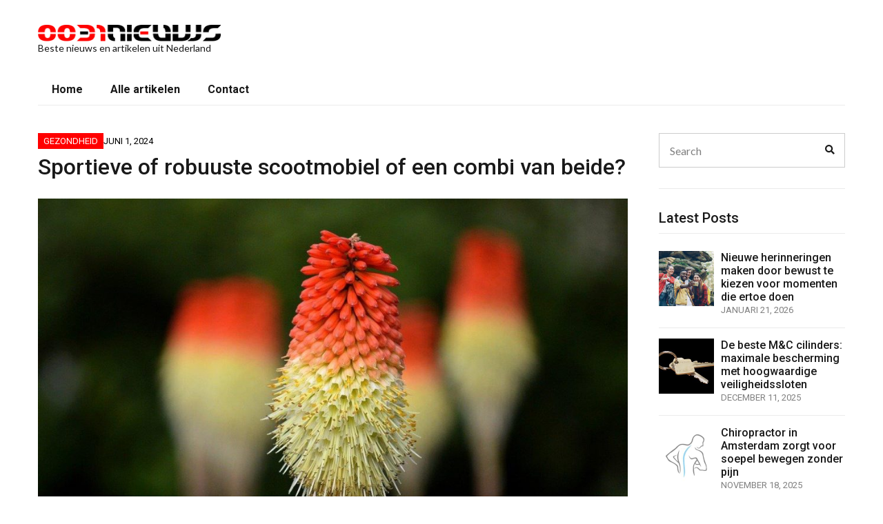

--- FILE ---
content_type: text/html; charset=UTF-8
request_url: https://0031nieuws.nl/sportieve-of-robuuste-scootmobiel-of-een-combi-van-beide/
body_size: 18719
content:
<!doctype html>
<html dir="ltr" lang="nl-NL"
	prefix="og: https://ogp.me/ns#" >
<head>
	<meta charset="UTF-8">
	<meta name="viewport" content="width=device-width, initial-scale=1">
	<title>Sportieve of robuuste scootmobiel of een combi van beide? -</title>

		<!-- All in One SEO 4.4.2 - aioseo.com -->
		<meta name="description" content="Het kiezen van de juiste scootmobiel kan een uitdaging zijn, vooral als je op zoek bent naar een model dat zowel sportief als robuust is. De behoeften en voorkeuren variëren sterk, afhankelijk van je levensstijl, fysieke conditie en dagelijkse activiteiten. In dit artikel zullen we je helpen om een weloverwogen beslissing te maken door de" />
		<meta name="robots" content="max-image-preview:large" />
		<link rel="canonical" href="https://0031nieuws.nl/sportieve-of-robuuste-scootmobiel-of-een-combi-van-beide/" />
		<meta name="generator" content="All in One SEO (AIOSEO) 4.4.2" />
		<meta property="og:locale" content="nl_NL" />
		<meta property="og:site_name" content="- Beste nieuws en artikelen uit Nederland" />
		<meta property="og:type" content="article" />
		<meta property="og:title" content="Sportieve of robuuste scootmobiel of een combi van beide? -" />
		<meta property="og:description" content="Het kiezen van de juiste scootmobiel kan een uitdaging zijn, vooral als je op zoek bent naar een model dat zowel sportief als robuust is. De behoeften en voorkeuren variëren sterk, afhankelijk van je levensstijl, fysieke conditie en dagelijkse activiteiten. In dit artikel zullen we je helpen om een weloverwogen beslissing te maken door de" />
		<meta property="og:url" content="https://0031nieuws.nl/sportieve-of-robuuste-scootmobiel-of-een-combi-van-beide/" />
		<meta property="article:published_time" content="2024-06-01T19:38:57+00:00" />
		<meta property="article:modified_time" content="2024-06-01T19:39:01+00:00" />
		<meta name="twitter:card" content="summary_large_image" />
		<meta name="twitter:title" content="Sportieve of robuuste scootmobiel of een combi van beide? -" />
		<meta name="twitter:description" content="Het kiezen van de juiste scootmobiel kan een uitdaging zijn, vooral als je op zoek bent naar een model dat zowel sportief als robuust is. De behoeften en voorkeuren variëren sterk, afhankelijk van je levensstijl, fysieke conditie en dagelijkse activiteiten. In dit artikel zullen we je helpen om een weloverwogen beslissing te maken door de" />
		<script type="application/ld+json" class="aioseo-schema">
			{"@context":"https:\/\/schema.org","@graph":[{"@type":"BlogPosting","@id":"https:\/\/0031nieuws.nl\/sportieve-of-robuuste-scootmobiel-of-een-combi-van-beide\/#blogposting","name":"Sportieve of robuuste scootmobiel of een combi van beide? -","headline":"Sportieve of robuuste scootmobiel of een combi van beide?","author":{"@id":"https:\/\/0031nieuws.nl\/author\/#author"},"publisher":{"@id":"https:\/\/0031nieuws.nl\/#organization"},"image":{"@type":"ImageObject","url":"https:\/\/0031nieuws.nl\/wp-content\/uploads\/2024\/06\/ge84f3a07ca5f5b6900772032c146efd836d024c7bcada630e84695bfb17146fc4a92b377d891081eb331b571154846b229737c01a822a7fa444ec40685b155ba_1280.jpg","width":1280,"height":833},"datePublished":"2024-06-01T19:38:57+00:00","dateModified":"2024-06-01T19:39:01+00:00","inLanguage":"nl-NL","mainEntityOfPage":{"@id":"https:\/\/0031nieuws.nl\/sportieve-of-robuuste-scootmobiel-of-een-combi-van-beide\/#webpage"},"isPartOf":{"@id":"https:\/\/0031nieuws.nl\/sportieve-of-robuuste-scootmobiel-of-een-combi-van-beide\/#webpage"},"articleSection":"Gezondheid, robuuste scootmobiel, Sportieve scootmobiel"},{"@type":"BreadcrumbList","@id":"https:\/\/0031nieuws.nl\/sportieve-of-robuuste-scootmobiel-of-een-combi-van-beide\/#breadcrumblist","itemListElement":[{"@type":"ListItem","@id":"https:\/\/0031nieuws.nl\/#listItem","position":1,"item":{"@type":"WebPage","@id":"https:\/\/0031nieuws.nl\/","name":"Home","description":"Gezondheid Zakelijk Familie","url":"https:\/\/0031nieuws.nl\/"},"nextItem":"https:\/\/0031nieuws.nl\/sportieve-of-robuuste-scootmobiel-of-een-combi-van-beide\/#listItem"},{"@type":"ListItem","@id":"https:\/\/0031nieuws.nl\/sportieve-of-robuuste-scootmobiel-of-een-combi-van-beide\/#listItem","position":2,"item":{"@type":"WebPage","@id":"https:\/\/0031nieuws.nl\/sportieve-of-robuuste-scootmobiel-of-een-combi-van-beide\/","name":"Sportieve of robuuste scootmobiel of een combi van beide?","description":"Het kiezen van de juiste scootmobiel kan een uitdaging zijn, vooral als je op zoek bent naar een model dat zowel sportief als robuust is. De behoeften en voorkeuren vari\u00ebren sterk, afhankelijk van je levensstijl, fysieke conditie en dagelijkse activiteiten. In dit artikel zullen we je helpen om een weloverwogen beslissing te maken door de","url":"https:\/\/0031nieuws.nl\/sportieve-of-robuuste-scootmobiel-of-een-combi-van-beide\/"},"previousItem":"https:\/\/0031nieuws.nl\/#listItem"}]},{"@type":"Organization","@id":"https:\/\/0031nieuws.nl\/#organization","name":"Gendawin","url":"https:\/\/0031nieuws.nl\/"},{"@type":"WebPage","@id":"https:\/\/0031nieuws.nl\/sportieve-of-robuuste-scootmobiel-of-een-combi-van-beide\/#webpage","url":"https:\/\/0031nieuws.nl\/sportieve-of-robuuste-scootmobiel-of-een-combi-van-beide\/","name":"Sportieve of robuuste scootmobiel of een combi van beide? -","description":"Het kiezen van de juiste scootmobiel kan een uitdaging zijn, vooral als je op zoek bent naar een model dat zowel sportief als robuust is. De behoeften en voorkeuren vari\u00ebren sterk, afhankelijk van je levensstijl, fysieke conditie en dagelijkse activiteiten. In dit artikel zullen we je helpen om een weloverwogen beslissing te maken door de","inLanguage":"nl-NL","isPartOf":{"@id":"https:\/\/0031nieuws.nl\/#website"},"breadcrumb":{"@id":"https:\/\/0031nieuws.nl\/sportieve-of-robuuste-scootmobiel-of-een-combi-van-beide\/#breadcrumblist"},"author":{"@id":"https:\/\/0031nieuws.nl\/author\/#author"},"creator":{"@id":"https:\/\/0031nieuws.nl\/author\/#author"},"image":{"@type":"ImageObject","url":"https:\/\/0031nieuws.nl\/wp-content\/uploads\/2024\/06\/ge84f3a07ca5f5b6900772032c146efd836d024c7bcada630e84695bfb17146fc4a92b377d891081eb331b571154846b229737c01a822a7fa444ec40685b155ba_1280.jpg","@id":"https:\/\/0031nieuws.nl\/#mainImage","width":1280,"height":833},"primaryImageOfPage":{"@id":"https:\/\/0031nieuws.nl\/sportieve-of-robuuste-scootmobiel-of-een-combi-van-beide\/#mainImage"},"datePublished":"2024-06-01T19:38:57+00:00","dateModified":"2024-06-01T19:39:01+00:00"},{"@type":"WebSite","@id":"https:\/\/0031nieuws.nl\/#website","url":"https:\/\/0031nieuws.nl\/","name":"Gendawin","description":"Beste nieuws en artikelen uit Nederland","inLanguage":"nl-NL","publisher":{"@id":"https:\/\/0031nieuws.nl\/#organization"}}]}
		</script>
		<!-- All in One SEO -->

<link rel='dns-prefetch' href='//www.googletagmanager.com' />
<link rel='dns-prefetch' href='//fonts.googleapis.com' />
<link rel="alternate" type="application/rss+xml" title=" &raquo; feed" href="https://0031nieuws.nl/feed/" />
<link rel="alternate" type="application/rss+xml" title=" &raquo; reacties feed" href="https://0031nieuws.nl/comments/feed/" />
<link rel="alternate" type="application/rss+xml" title=" &raquo; Sportieve of robuuste scootmobiel of een combi van beide? reacties feed" href="https://0031nieuws.nl/sportieve-of-robuuste-scootmobiel-of-een-combi-van-beide/feed/" />
<link rel="alternate" title="oEmbed (JSON)" type="application/json+oembed" href="https://0031nieuws.nl/wp-json/oembed/1.0/embed?url=https%3A%2F%2F0031nieuws.nl%2Fsportieve-of-robuuste-scootmobiel-of-een-combi-van-beide%2F" />
<link rel="alternate" title="oEmbed (XML)" type="text/xml+oembed" href="https://0031nieuws.nl/wp-json/oembed/1.0/embed?url=https%3A%2F%2F0031nieuws.nl%2Fsportieve-of-robuuste-scootmobiel-of-een-combi-van-beide%2F&#038;format=xml" />
<style id='wp-img-auto-sizes-contain-inline-css'>
img:is([sizes=auto i],[sizes^="auto," i]){contain-intrinsic-size:3000px 1500px}
/*# sourceURL=wp-img-auto-sizes-contain-inline-css */
</style>
<link rel='stylesheet' id='colorboxstyle-css' href='https://0031nieuws.nl/wp-content/plugins/link-library/colorbox/colorbox.css?ver=6.9' media='all' />
<style id='wp-emoji-styles-inline-css'>

	img.wp-smiley, img.emoji {
		display: inline !important;
		border: none !important;
		box-shadow: none !important;
		height: 1em !important;
		width: 1em !important;
		margin: 0 0.07em !important;
		vertical-align: -0.1em !important;
		background: none !important;
		padding: 0 !important;
	}
/*# sourceURL=wp-emoji-styles-inline-css */
</style>
<style id='wp-block-library-inline-css'>
:root{--wp-block-synced-color:#7a00df;--wp-block-synced-color--rgb:122,0,223;--wp-bound-block-color:var(--wp-block-synced-color);--wp-editor-canvas-background:#ddd;--wp-admin-theme-color:#007cba;--wp-admin-theme-color--rgb:0,124,186;--wp-admin-theme-color-darker-10:#006ba1;--wp-admin-theme-color-darker-10--rgb:0,107,160.5;--wp-admin-theme-color-darker-20:#005a87;--wp-admin-theme-color-darker-20--rgb:0,90,135;--wp-admin-border-width-focus:2px}@media (min-resolution:192dpi){:root{--wp-admin-border-width-focus:1.5px}}.wp-element-button{cursor:pointer}:root .has-very-light-gray-background-color{background-color:#eee}:root .has-very-dark-gray-background-color{background-color:#313131}:root .has-very-light-gray-color{color:#eee}:root .has-very-dark-gray-color{color:#313131}:root .has-vivid-green-cyan-to-vivid-cyan-blue-gradient-background{background:linear-gradient(135deg,#00d084,#0693e3)}:root .has-purple-crush-gradient-background{background:linear-gradient(135deg,#34e2e4,#4721fb 50%,#ab1dfe)}:root .has-hazy-dawn-gradient-background{background:linear-gradient(135deg,#faaca8,#dad0ec)}:root .has-subdued-olive-gradient-background{background:linear-gradient(135deg,#fafae1,#67a671)}:root .has-atomic-cream-gradient-background{background:linear-gradient(135deg,#fdd79a,#004a59)}:root .has-nightshade-gradient-background{background:linear-gradient(135deg,#330968,#31cdcf)}:root .has-midnight-gradient-background{background:linear-gradient(135deg,#020381,#2874fc)}:root{--wp--preset--font-size--normal:16px;--wp--preset--font-size--huge:42px}.has-regular-font-size{font-size:1em}.has-larger-font-size{font-size:2.625em}.has-normal-font-size{font-size:var(--wp--preset--font-size--normal)}.has-huge-font-size{font-size:var(--wp--preset--font-size--huge)}.has-text-align-center{text-align:center}.has-text-align-left{text-align:left}.has-text-align-right{text-align:right}.has-fit-text{white-space:nowrap!important}#end-resizable-editor-section{display:none}.aligncenter{clear:both}.items-justified-left{justify-content:flex-start}.items-justified-center{justify-content:center}.items-justified-right{justify-content:flex-end}.items-justified-space-between{justify-content:space-between}.screen-reader-text{border:0;clip-path:inset(50%);height:1px;margin:-1px;overflow:hidden;padding:0;position:absolute;width:1px;word-wrap:normal!important}.screen-reader-text:focus{background-color:#ddd;clip-path:none;color:#444;display:block;font-size:1em;height:auto;left:5px;line-height:normal;padding:15px 23px 14px;text-decoration:none;top:5px;width:auto;z-index:100000}html :where(.has-border-color){border-style:solid}html :where([style*=border-top-color]){border-top-style:solid}html :where([style*=border-right-color]){border-right-style:solid}html :where([style*=border-bottom-color]){border-bottom-style:solid}html :where([style*=border-left-color]){border-left-style:solid}html :where([style*=border-width]){border-style:solid}html :where([style*=border-top-width]){border-top-style:solid}html :where([style*=border-right-width]){border-right-style:solid}html :where([style*=border-bottom-width]){border-bottom-style:solid}html :where([style*=border-left-width]){border-left-style:solid}html :where(img[class*=wp-image-]){height:auto;max-width:100%}:where(figure){margin:0 0 1em}html :where(.is-position-sticky){--wp-admin--admin-bar--position-offset:var(--wp-admin--admin-bar--height,0px)}@media screen and (max-width:600px){html :where(.is-position-sticky){--wp-admin--admin-bar--position-offset:0px}}

/*# sourceURL=wp-block-library-inline-css */
</style><style id='global-styles-inline-css'>
:root{--wp--preset--aspect-ratio--square: 1;--wp--preset--aspect-ratio--4-3: 4/3;--wp--preset--aspect-ratio--3-4: 3/4;--wp--preset--aspect-ratio--3-2: 3/2;--wp--preset--aspect-ratio--2-3: 2/3;--wp--preset--aspect-ratio--16-9: 16/9;--wp--preset--aspect-ratio--9-16: 9/16;--wp--preset--color--black: #000000;--wp--preset--color--cyan-bluish-gray: #abb8c3;--wp--preset--color--white: #ffffff;--wp--preset--color--pale-pink: #f78da7;--wp--preset--color--vivid-red: #cf2e2e;--wp--preset--color--luminous-vivid-orange: #ff6900;--wp--preset--color--luminous-vivid-amber: #fcb900;--wp--preset--color--light-green-cyan: #7bdcb5;--wp--preset--color--vivid-green-cyan: #00d084;--wp--preset--color--pale-cyan-blue: #8ed1fc;--wp--preset--color--vivid-cyan-blue: #0693e3;--wp--preset--color--vivid-purple: #9b51e0;--wp--preset--color--theme-primary: #000000;--wp--preset--color--theme-dark-gray: #191919;--wp--preset--color--theme-medium-gray: #808080;--wp--preset--color--theme-light-gray: #ebebeb;--wp--preset--gradient--vivid-cyan-blue-to-vivid-purple: linear-gradient(135deg,rgb(6,147,227) 0%,rgb(155,81,224) 100%);--wp--preset--gradient--light-green-cyan-to-vivid-green-cyan: linear-gradient(135deg,rgb(122,220,180) 0%,rgb(0,208,130) 100%);--wp--preset--gradient--luminous-vivid-amber-to-luminous-vivid-orange: linear-gradient(135deg,rgb(252,185,0) 0%,rgb(255,105,0) 100%);--wp--preset--gradient--luminous-vivid-orange-to-vivid-red: linear-gradient(135deg,rgb(255,105,0) 0%,rgb(207,46,46) 100%);--wp--preset--gradient--very-light-gray-to-cyan-bluish-gray: linear-gradient(135deg,rgb(238,238,238) 0%,rgb(169,184,195) 100%);--wp--preset--gradient--cool-to-warm-spectrum: linear-gradient(135deg,rgb(74,234,220) 0%,rgb(151,120,209) 20%,rgb(207,42,186) 40%,rgb(238,44,130) 60%,rgb(251,105,98) 80%,rgb(254,248,76) 100%);--wp--preset--gradient--blush-light-purple: linear-gradient(135deg,rgb(255,206,236) 0%,rgb(152,150,240) 100%);--wp--preset--gradient--blush-bordeaux: linear-gradient(135deg,rgb(254,205,165) 0%,rgb(254,45,45) 50%,rgb(107,0,62) 100%);--wp--preset--gradient--luminous-dusk: linear-gradient(135deg,rgb(255,203,112) 0%,rgb(199,81,192) 50%,rgb(65,88,208) 100%);--wp--preset--gradient--pale-ocean: linear-gradient(135deg,rgb(255,245,203) 0%,rgb(182,227,212) 50%,rgb(51,167,181) 100%);--wp--preset--gradient--electric-grass: linear-gradient(135deg,rgb(202,248,128) 0%,rgb(113,206,126) 100%);--wp--preset--gradient--midnight: linear-gradient(135deg,rgb(2,3,129) 0%,rgb(40,116,252) 100%);--wp--preset--font-size--small: 13px;--wp--preset--font-size--medium: 20px;--wp--preset--font-size--large: 36px;--wp--preset--font-size--x-large: 42px;--wp--preset--spacing--20: 0.44rem;--wp--preset--spacing--30: 0.67rem;--wp--preset--spacing--40: 1rem;--wp--preset--spacing--50: 1.5rem;--wp--preset--spacing--60: 2.25rem;--wp--preset--spacing--70: 3.38rem;--wp--preset--spacing--80: 5.06rem;--wp--preset--shadow--natural: 6px 6px 9px rgba(0, 0, 0, 0.2);--wp--preset--shadow--deep: 12px 12px 50px rgba(0, 0, 0, 0.4);--wp--preset--shadow--sharp: 6px 6px 0px rgba(0, 0, 0, 0.2);--wp--preset--shadow--outlined: 6px 6px 0px -3px rgb(255, 255, 255), 6px 6px rgb(0, 0, 0);--wp--preset--shadow--crisp: 6px 6px 0px rgb(0, 0, 0);}:where(.is-layout-flex){gap: 0.5em;}:where(.is-layout-grid){gap: 0.5em;}body .is-layout-flex{display: flex;}.is-layout-flex{flex-wrap: wrap;align-items: center;}.is-layout-flex > :is(*, div){margin: 0;}body .is-layout-grid{display: grid;}.is-layout-grid > :is(*, div){margin: 0;}:where(.wp-block-columns.is-layout-flex){gap: 2em;}:where(.wp-block-columns.is-layout-grid){gap: 2em;}:where(.wp-block-post-template.is-layout-flex){gap: 1.25em;}:where(.wp-block-post-template.is-layout-grid){gap: 1.25em;}.has-black-color{color: var(--wp--preset--color--black) !important;}.has-cyan-bluish-gray-color{color: var(--wp--preset--color--cyan-bluish-gray) !important;}.has-white-color{color: var(--wp--preset--color--white) !important;}.has-pale-pink-color{color: var(--wp--preset--color--pale-pink) !important;}.has-vivid-red-color{color: var(--wp--preset--color--vivid-red) !important;}.has-luminous-vivid-orange-color{color: var(--wp--preset--color--luminous-vivid-orange) !important;}.has-luminous-vivid-amber-color{color: var(--wp--preset--color--luminous-vivid-amber) !important;}.has-light-green-cyan-color{color: var(--wp--preset--color--light-green-cyan) !important;}.has-vivid-green-cyan-color{color: var(--wp--preset--color--vivid-green-cyan) !important;}.has-pale-cyan-blue-color{color: var(--wp--preset--color--pale-cyan-blue) !important;}.has-vivid-cyan-blue-color{color: var(--wp--preset--color--vivid-cyan-blue) !important;}.has-vivid-purple-color{color: var(--wp--preset--color--vivid-purple) !important;}.has-black-background-color{background-color: var(--wp--preset--color--black) !important;}.has-cyan-bluish-gray-background-color{background-color: var(--wp--preset--color--cyan-bluish-gray) !important;}.has-white-background-color{background-color: var(--wp--preset--color--white) !important;}.has-pale-pink-background-color{background-color: var(--wp--preset--color--pale-pink) !important;}.has-vivid-red-background-color{background-color: var(--wp--preset--color--vivid-red) !important;}.has-luminous-vivid-orange-background-color{background-color: var(--wp--preset--color--luminous-vivid-orange) !important;}.has-luminous-vivid-amber-background-color{background-color: var(--wp--preset--color--luminous-vivid-amber) !important;}.has-light-green-cyan-background-color{background-color: var(--wp--preset--color--light-green-cyan) !important;}.has-vivid-green-cyan-background-color{background-color: var(--wp--preset--color--vivid-green-cyan) !important;}.has-pale-cyan-blue-background-color{background-color: var(--wp--preset--color--pale-cyan-blue) !important;}.has-vivid-cyan-blue-background-color{background-color: var(--wp--preset--color--vivid-cyan-blue) !important;}.has-vivid-purple-background-color{background-color: var(--wp--preset--color--vivid-purple) !important;}.has-black-border-color{border-color: var(--wp--preset--color--black) !important;}.has-cyan-bluish-gray-border-color{border-color: var(--wp--preset--color--cyan-bluish-gray) !important;}.has-white-border-color{border-color: var(--wp--preset--color--white) !important;}.has-pale-pink-border-color{border-color: var(--wp--preset--color--pale-pink) !important;}.has-vivid-red-border-color{border-color: var(--wp--preset--color--vivid-red) !important;}.has-luminous-vivid-orange-border-color{border-color: var(--wp--preset--color--luminous-vivid-orange) !important;}.has-luminous-vivid-amber-border-color{border-color: var(--wp--preset--color--luminous-vivid-amber) !important;}.has-light-green-cyan-border-color{border-color: var(--wp--preset--color--light-green-cyan) !important;}.has-vivid-green-cyan-border-color{border-color: var(--wp--preset--color--vivid-green-cyan) !important;}.has-pale-cyan-blue-border-color{border-color: var(--wp--preset--color--pale-cyan-blue) !important;}.has-vivid-cyan-blue-border-color{border-color: var(--wp--preset--color--vivid-cyan-blue) !important;}.has-vivid-purple-border-color{border-color: var(--wp--preset--color--vivid-purple) !important;}.has-vivid-cyan-blue-to-vivid-purple-gradient-background{background: var(--wp--preset--gradient--vivid-cyan-blue-to-vivid-purple) !important;}.has-light-green-cyan-to-vivid-green-cyan-gradient-background{background: var(--wp--preset--gradient--light-green-cyan-to-vivid-green-cyan) !important;}.has-luminous-vivid-amber-to-luminous-vivid-orange-gradient-background{background: var(--wp--preset--gradient--luminous-vivid-amber-to-luminous-vivid-orange) !important;}.has-luminous-vivid-orange-to-vivid-red-gradient-background{background: var(--wp--preset--gradient--luminous-vivid-orange-to-vivid-red) !important;}.has-very-light-gray-to-cyan-bluish-gray-gradient-background{background: var(--wp--preset--gradient--very-light-gray-to-cyan-bluish-gray) !important;}.has-cool-to-warm-spectrum-gradient-background{background: var(--wp--preset--gradient--cool-to-warm-spectrum) !important;}.has-blush-light-purple-gradient-background{background: var(--wp--preset--gradient--blush-light-purple) !important;}.has-blush-bordeaux-gradient-background{background: var(--wp--preset--gradient--blush-bordeaux) !important;}.has-luminous-dusk-gradient-background{background: var(--wp--preset--gradient--luminous-dusk) !important;}.has-pale-ocean-gradient-background{background: var(--wp--preset--gradient--pale-ocean) !important;}.has-electric-grass-gradient-background{background: var(--wp--preset--gradient--electric-grass) !important;}.has-midnight-gradient-background{background: var(--wp--preset--gradient--midnight) !important;}.has-small-font-size{font-size: var(--wp--preset--font-size--small) !important;}.has-medium-font-size{font-size: var(--wp--preset--font-size--medium) !important;}.has-large-font-size{font-size: var(--wp--preset--font-size--large) !important;}.has-x-large-font-size{font-size: var(--wp--preset--font-size--x-large) !important;}
/*# sourceURL=global-styles-inline-css */
</style>

<style id='classic-theme-styles-inline-css'>
/*! This file is auto-generated */
.wp-block-button__link{color:#fff;background-color:#32373c;border-radius:9999px;box-shadow:none;text-decoration:none;padding:calc(.667em + 2px) calc(1.333em + 2px);font-size:1.125em}.wp-block-file__button{background:#32373c;color:#fff;text-decoration:none}
/*# sourceURL=/wp-includes/css/classic-themes.min.css */
</style>
<link rel='stylesheet' id='contact-form-7-css' href='https://0031nieuws.nl/wp-content/plugins/contact-form-7/includes/css/styles.css?ver=5.7.7' media='all' />
<link rel='stylesheet' id='gutenbee-animations-css' href='https://0031nieuws.nl/wp-content/plugins/gutenbee/build/gutenbee.animations.css?ver=2.17.4' media='all' />
<link rel='stylesheet' id='ignition-user-google-fonts-css' href='https://fonts.googleapis.com/css?family=Lato%3A400%2C400i%2C700%7CRoboto%3A500%2C700%2C400%2C400i&#038;ver=3.0.2' media='all' />
<link rel='stylesheet' id='ignition-icons-css' href='https://0031nieuws.nl/wp-content/plugins/ignition/inc/assets/vendor/ignition-icons/css/ignition-icons.min.css?ver=3.0.2' media='all' />
<link rel='stylesheet' id='ignition-style-css' href='https://0031nieuws.nl/wp-content/plugins/ignition/inc/assets/css/style.min.css?ver=3.0.2' media='all' />
<link rel='stylesheet' id='ignition-contact-forms-css' href='https://0031nieuws.nl/wp-content/plugins/ignition/inc/assets/css/contact-forms.min.css?ver=3.0.2' media='all' />
<link rel='stylesheet' id='thumbs_rating_styles-css' href='https://0031nieuws.nl/wp-content/plugins/link-library/upvote-downvote/css/style.css?ver=1.0.0' media='all' />
<link rel='stylesheet' id='ignition-public-opinion-style-css' href='https://0031nieuws.nl/wp-content/themes/ignition-public-opinion/style.min.css?ver=1.3.2' media='all' />
<style id='ignition-public-opinion-generated-styles-inline-css'>
:root { --ignition-body-background-color: #ffffff; --ignition-primary-color: #ff0000; --ignition-secondary-color: #ff0000; --ignition-text-color: #191919; --ignition-secondary-text-color: #808080; --ignition-headings-color: #191919; --ignition-border-color: #ebebeb; --ignition-forms-background-color: #ffffff; --ignition-forms-border-color: #cccccc; --ignition-forms-text-color: #000000; --ignition-buttons-background-color: #000000; --ignition-buttons-text-color: #ffffff; --ignition-buttons-border-color: #000000; --ignition-primary-font-family: Lato; --ignition-secondary-font-family: Roboto; --ignition-top-bar-background-color: #0a0a0a; --ignition-top-bar-text-color: #ededed; --ignition-top-bar-border-color: rgba(255, 255, 255, 0); --ignition-top-bar-transparent-text-color: #191919; --ignition-top-bar-transparent-border-color: #ebebeb; --ignition-header-background-color: #ffffff; --ignition-header-text-color: #191919; --ignition-header-border-color: #ebebeb; --ignition-header-submenu-background-color: rgba(255, 255, 255, 0.9); --ignition-header-submenu-text-color: #191919; --ignition-header-sticky-background-color: #ffffff; --ignition-header-sticky-text-color: #191919; --ignition-header-sticky-border-color: #ebebeb; --ignition-header-sticky-submenu-background-color: rgba(255, 255, 255, 0.9); --ignition-header-sticky-submenu-text-color: #191919; --ignition-mobile-nav-background-color: #ffffff; --ignition-mobile-nav-text-color: #191919; --ignition-mobile-nav-border-color: #ebebeb; --ignition-footer-background-color: #f7f7f7; --ignition-footer-border-color: #ebebeb; --ignition-footer-title-color: #191919; --ignition-footer-text-color: #191919; --ignition-footer-credits-background-color: #ffffff; --ignition-footer-credits-text-color: #191919; --ignition-footer-credits-link-color: #191919; --ignition-footer-credits-border-color: #ebebeb; } @media (min-width: calc(1230px + 60px)) { .container, .theme-grid > .wp-block-gutenbee-container-inner, .alignwide .maxslider-slide-content, .alignfull .maxslider-slide-content { width: 1230px; max-width: 100%; } [class*="-template-fullwidth-narrow"] .alignwide { width: calc(1230px - 30px); } .theme-grid > .wp-block-gutenbee-container-inner { padding-left: 15px; padding-right: 15px; } } html { font-size: 18px; } body { font-family: Lato, sans-serif; font-weight: 400; font-size: 18px; line-height: 1.7; text-transform: none; letter-spacing: 0em; } h1,h2,h3,h4,h5,h6, label, .label, .ignition-widget-item-title, .ignition-widget-item-subtitle, .site-logo, .mobile-nav-trigger, .page-hero-title, .page-title, .entry-meta-top, .entry-navigation, .news-ticker, .widget_archive li, .widget_categories li, .widget_meta li, .widget_nav_menu li, .widget_pages li, .widget_product_categories li, .widget_rating_filter li, .woocommerce-widget-layered-nav li, li.wc-block-grid__product .wc-block-grid__product-title, .has-drop-cap:not(:focus)::first-letter, .product_list_widget li > a, .product_list_widget .widget-product-content-wrap > a, .entry-list-meta-value, .wp-block-gutenbee-review .entry-rating-final-score strong, .wp-block-latest-posts > li > a, .wp-block-pullquote.is-style-solid-color, .wp-block-quote { font-family: Roboto, sans-serif; font-weight: 500; } .navigation-main, .head-mast .head-content-slot-item, .navigation-mobile-wrap { font-family: Roboto, sans-serif; font-weight: 700; font-size: 16px; line-height: 1.25; text-transform: none; letter-spacing: 0em; } h1,.page-hero-title,.page-title { font-size: 36px; line-height: 1.2; text-transform: none; } h2, .wc-block-grid__product-title { font-size: 32px; line-height: 1.2; text-transform: none; } h3 { font-size: 28px; line-height: 1.2; text-transform: none; } h4 { font-size: 24px; line-height: 1.2; text-transform: none; } h5 { font-size: 20px; line-height: 1.2; text-transform: none; } h6 { font-size: 18px; line-height: 1.2; text-transform: none; } .widget-title { font-size: 20px; line-height: 1.2; text-transform: none; } .widget { font-size: 16px; line-height: 1.6; text-transform: none; letter-spacing: 0em; } .btn, .button, .gutenbee-block-button-link, .wp-block-button__link, .comment-reply-link, .ci-item-filter, .maxslider-slide .maxslider-btn, .added_to_cart, input[type="submit"], input[type="reset"], button[type="submit"] { font-family: Roboto, sans-serif; font-weight: 400; font-size: 14px; line-height: 1.25; text-transform: none; letter-spacing: 0em; } @media (max-width: 991px) { #mobilemenu { display: block; } .head-content-slot-mobile-nav { display: inline-block; } .nav { display: none; } .head-content-slot-item { flex: auto; } .head-intro-inner { display: flex; flex-direction: column; } .head-intro-inner .head-content-slot { justify-content: center; text-align: center; flex-wrap: wrap; } .head-intro-inner .head-content-slot-item { padding: 5px 10px; display: flex; justify-content: center; flex: none; border: 0 !important; } .site-branding { max-width: 100%; width: 100%; margin-bottom: 15px; } .head-mast-inner { flex-direction: column; margin: 0; padding: 15px 0; } .head-mast-inner::after { width: 100%; left: 0; } .head-mast-inner .head-content-slot-item { margin: 0; } } 
/*# sourceURL=ignition-public-opinion-generated-styles-inline-css */
</style>
<link rel='stylesheet' id='ignition-public-opinion-variation-style-css' href='https://0031nieuws.nl/wp-content/themes/ignition-public-opinion/theme-variations/noozbeat/style.min.css?ver=1.3.2' media='all' />
<script src="https://0031nieuws.nl/wp-includes/js/jquery/jquery.min.js?ver=3.7.1" id="jquery-core-js"></script>
<script src="https://0031nieuws.nl/wp-includes/js/jquery/jquery-migrate.min.js?ver=3.4.1" id="jquery-migrate-js"></script>
<script src="https://0031nieuws.nl/wp-content/plugins/link-library/colorbox/jquery.colorbox-min.js?ver=1.3.9" id="colorbox-js"></script>
<script id="thumbs_rating_scripts-js-extra">
var thumbs_rating_ajax = {"ajax_url":"https://0031nieuws.nl/wp-admin/admin-ajax.php","nonce":"4c716ce5e4"};
//# sourceURL=thumbs_rating_scripts-js-extra
</script>
<script src="https://0031nieuws.nl/wp-content/plugins/link-library/upvote-downvote/js/general.js?ver=4.0.1" id="thumbs_rating_scripts-js"></script>

<!-- Google Analytics snippet toegevoegd door Site Kit -->
<script src="https://www.googletagmanager.com/gtag/js?id=GT-5D9KJLP" id="google_gtagjs-js" async></script>
<script id="google_gtagjs-js-after">
window.dataLayer = window.dataLayer || [];function gtag(){dataLayer.push(arguments);}
gtag('set', 'linker', {"domains":["0031nieuws.nl"]} );
gtag("js", new Date());
gtag("set", "developer_id.dZTNiMT", true);
gtag("config", "GT-5D9KJLP");
//# sourceURL=google_gtagjs-js-after
</script>

<!-- Einde Google Analytics snippet toegevoegd door Site Kit -->
<link rel="https://api.w.org/" href="https://0031nieuws.nl/wp-json/" /><link rel="alternate" title="JSON" type="application/json" href="https://0031nieuws.nl/wp-json/wp/v2/posts/1275" /><link rel="EditURI" type="application/rsd+xml" title="RSD" href="https://0031nieuws.nl/xmlrpc.php?rsd" />
<meta name="generator" content="WordPress 6.9" />
<link rel='shortlink' href='https://0031nieuws.nl/?p=1275' />
<meta name="generator" content="Site Kit by Google 1.110.0" /><link rel="pingback" href="https://0031nieuws.nl/xmlrpc.php"><link rel="icon" href="https://0031nieuws.nl/wp-content/uploads/2023/09/cropped-favi-0031nieuws3-32x32.png" sizes="32x32" />
<link rel="icon" href="https://0031nieuws.nl/wp-content/uploads/2023/09/cropped-favi-0031nieuws3-192x192.png" sizes="192x192" />
<link rel="apple-touch-icon" href="https://0031nieuws.nl/wp-content/uploads/2023/09/cropped-favi-0031nieuws3-180x180.png" />
<meta name="msapplication-TileImage" content="https://0031nieuws.nl/wp-content/uploads/2023/09/cropped-favi-0031nieuws3-270x270.png" />
		<style id="wp-custom-css">
			.site-branding { max-width: 265px; }

.demo-newsletter-form .demo-newsletter-form-submit {
	width: 100%;
	margin-top: 10px;
}

.is-style-ci-theme-heading {
	border-bottom: 2px solid var(--ignition-text-color)
}

		</style>
		<style id="wpforms-css-vars-root">
				:root {
					--wpforms-field-border-radius: 3px;
--wpforms-field-background-color: #ffffff;
--wpforms-field-border-color: rgba( 0, 0, 0, 0.25 );
--wpforms-field-text-color: rgba( 0, 0, 0, 0.7 );
--wpforms-label-color: rgba( 0, 0, 0, 0.85 );
--wpforms-label-sublabel-color: rgba( 0, 0, 0, 0.55 );
--wpforms-label-error-color: #d63637;
--wpforms-button-border-radius: 3px;
--wpforms-button-background-color: #066aab;
--wpforms-button-text-color: #ffffff;
--wpforms-field-size-input-height: 43px;
--wpforms-field-size-input-spacing: 15px;
--wpforms-field-size-font-size: 16px;
--wpforms-field-size-line-height: 19px;
--wpforms-field-size-padding-h: 14px;
--wpforms-field-size-checkbox-size: 16px;
--wpforms-field-size-sublabel-spacing: 5px;
--wpforms-field-size-icon-size: 1;
--wpforms-label-size-font-size: 16px;
--wpforms-label-size-line-height: 19px;
--wpforms-label-size-sublabel-font-size: 14px;
--wpforms-label-size-sublabel-line-height: 17px;
--wpforms-button-size-font-size: 17px;
--wpforms-button-size-height: 41px;
--wpforms-button-size-padding-h: 15px;
--wpforms-button-size-margin-top: 10px;

				}
			</style></head>
<body data-rsssl=1 class="wp-singular post-template-default single single-post postid-1275 single-format-standard wp-embed-responsive wp-theme-ignition-public-opinion ignition-header-type-normal ignition-page-title-bg-off ignition-page-title-normal-off ignition-page-title-subtitle-off ignition-page-breadcrumb-on ignition-site-layout-content_sidebar ignition-top-bar-visible-off ignition-header-menu-layout-theme ignition-header-fullwidth-off ignition-header-sticky-on ignition-header-sticky-type-shy ignition-mobile-nav-slide-right-off ignition-page-title-horz-align-left ignition-blog-layout-content_sidebar ignition-blog-single-layout-content_sidebar ignition-blog-posts-layout-1col-horz ignition-footer-visible-on ignition-site-title-off ignition-site-description-on ignition-no-main-padding-off theme-variation theme-variation-noozbeat">
<div><a class="skip-link sr-only sr-only-focusable" href="#site-content">Skip to the content</a></div>
	
	<div class="page-wrap">

		
<header class="header header-sticky sticky-shy header-theme header-normal">

	
	<div class="head-mast">

		
		<div class="container">
			<div class="row">
				<div class="col-12">
					<div class="head-mast-inner">

						
<div class="site-branding">
	<div class="site-logo"><a href="https://0031nieuws.nl/" class="custom-logo-link" rel="home" itemprop="url"><img width="553" height="52" src="https://0031nieuws.nl/wp-content/uploads/2023/09/Logo-0031nieuws-3.png" class="custom-logo custom-logo-alt" alt="0031 Nieuws, nieuws uit Nederland" itemprop="logo" decoding="async"   /></a></div><p class="site-tagline">Beste nieuws en artikelen uit Nederland</p></div>

												<div class="head-content-slot head-content-slot-end">
													</div>
					</div>
				</div>
			</div>
		</div>

		
	</div>

	<div class="head-mast-navigation">
		<div class="container">
			<div class="row">
				<div class="col-12">
					<div class="head-mast-navigation-inner">
						<nav class="nav"><ul id="header-menu-1" class="navigation-main ignition-menu-main"><li id="menu-item-226" class="menu-item menu-item-type-post_type menu-item-object-page menu-item-home menu-item-226"><a href="https://0031nieuws.nl/">Home</a></li>
<li id="menu-item-552" class="menu-item menu-item-type-post_type menu-item-object-page current_page_parent menu-item-552"><a href="https://0031nieuws.nl/alle-artikelen/">Alle artikelen</a></li>
<li id="menu-item-403" class="menu-item menu-item-type-post_type menu-item-object-page menu-item-403"><a href="https://0031nieuws.nl/contact/">Contact</a></li>
</ul></nav>
						<div class="head-content-slot-mobile-nav">
							<a href="#mobilemenu" class="mobile-nav-trigger">
	<span class="ignition-icons ignition-icons-bars"></span>
	Menu</a>
						</div>
					</div>
				</div>
			</div>
		</div>
	</div>
</header>

		<div class="site-content-wrap">

<main class="main">

	
	<div class="container">

		
		<div class="row has-sidebar">

			<div id="site-content" class="col-lg-9 col-12">

									
					

<article id="entry-1275" class="entry post-1275 post type-post status-publish format-standard has-post-thumbnail hentry category-gezondheid tag-robuuste-scootmobiel tag-sportieve-scootmobiel">

	<header class="entry-header"><div class="entry-meta-top"><div class="entry-meta-top-wrap" style="">			<span class="entry-meta-category">
				<span><a href="https://0031nieuws.nl/category/gezondheid/">Gezondheid</a></span>
			</span>
					<time class="entry-time" datetime="2024-06-01T19:38:57+00:00">
			juni 1, 2024		</time>
		</div></div><h1 class="entry-title">Sportieve of robuuste scootmobiel of een combi van beide?</h1></header>
		<figure class="entry-thumb">
		<img width="998" height="665" src="https://0031nieuws.nl/wp-content/uploads/2024/06/ge84f3a07ca5f5b6900772032c146efd836d024c7bcada630e84695bfb17146fc4a92b377d891081eb331b571154846b229737c01a822a7fa444ec40685b155ba_1280-998x665.jpg" class="attachment-post-thumbnail size-post-thumbnail wp-post-image" alt="" decoding="async" fetchpriority="high" srcset="https://0031nieuws.nl/wp-content/uploads/2024/06/ge84f3a07ca5f5b6900772032c146efd836d024c7bcada630e84695bfb17146fc4a92b377d891081eb331b571154846b229737c01a822a7fa444ec40685b155ba_1280-998x665.jpg 998w, https://0031nieuws.nl/wp-content/uploads/2024/06/ge84f3a07ca5f5b6900772032c146efd836d024c7bcada630e84695bfb17146fc4a92b377d891081eb331b571154846b229737c01a822a7fa444ec40685b155ba_1280-670x446.jpg 670w" sizes="(max-width: 998px) 100vw, 998px" />	</figure>
	
	<div class="entry-content">
		<table>
<tr>
<td style='vertical-align:top'>
<p>Het kiezen van de juiste scootmobiel kan een uitdaging zijn, vooral als je op zoek bent naar een model dat zowel sportief als robuust is. De behoeften en voorkeuren variëren sterk, afhankelijk van je levensstijl, fysieke conditie en dagelijkse activiteiten. In dit artikel zullen we je helpen om een weloverwogen beslissing te maken door de verschillende kenmerken en voordelen van sportieve, robuuste en gecombineerde scootmobielen te bespreken.</p>
<h2><strong>Wat maakt een scootmobiel sportief?</strong></h2>
<p><a href="https://scootmobielcentrum.com/sportieve-scootmobiel/">Een <strong>sportieve scootmobiel</strong></a> is ontworpen voor gebruikers die snelheid en wendbaarheid waarderen. Deze modellen zijn meestal lichter, hebben krachtige motoren en zijn vaak uitgerust met geavanceerde ophangsystemen om een soepele rit te garanderen, zelfs bij hogere snelheden.</p>
<h3><strong>Kenmerken van sportieve scootmobielen</strong></h3>
<ol>
<li><strong>Hogere snelheden</strong>: Sportieve scootmobielen kunnen snelheden tot 45 km/u bereiken. Dit maakt ze ideaal voor gebruikers die lange afstanden moeten afleggen of snel van punt A naar punt B willen reizen.</li>
<li><strong>Lichtgewicht ontwerp</strong>: Deze modellen zijn vaak lichter dan robuuste scootmobielen, wat bijdraagt aan hun wendbaarheid en snelheid.</li>
<li><strong>Geavanceerde ophangsystemen</strong>: Sportieve scootmobielen hebben meestal betere schokdempers en vering, wat zorgt voor een comfortabele rit op verschillende soorten terrein.</li>
<li><strong>Strakke en moderne uitstraling</strong>: Het ontwerp van sportieve scootmobielen is vaak gestroomlijnd en modern, wat een eigentijdse look en feel geeft.</li>
</ol>
<h3><strong>Voor wie is een sportieve scootmobiel geschikt?</strong></h3>
<p>Sportieve scootmobielen zijn ideaal voor actieve gebruikers die genieten van snelle ritten en een dynamische levensstijl. Ze zijn perfect voor stadsbewoners die snel door het verkeer willen navigeren of voor mensen die graag lange afstanden rijden zonder in te boeten op snelheid en comfort.</p>
<h2><strong>Wat maakt een scootmobiel robuust?</strong></h2>
<p><a href="https://scootmobielcentrum.com/robuuste-scootmobielen/">Een <strong>robuuste scootmobiel</strong></a> is ontworpen voor duurzaamheid en stabiliteit. Deze modellen zijn gebouwd om zwaardere belasting en ruw terrein te weerstaan, waardoor ze geschikt zijn voor gebruikers die extra ondersteuning en stabiliteit nodig hebben.</p>
<h3><strong>Kenmerken van robuuste scootmobielen</strong></h3>
<ol>
<li><strong>Sterke en duurzame constructie</strong>: Robuuste scootmobielen zijn vaak zwaarder en gemaakt van stevige materialen die bestand zijn tegen slijtage en intensief gebruik.</li>
<li><strong>Grote wielen en krachtige motoren</strong>: Deze scootmobielen zijn uitgerust met grotere wielen en krachtige motoren die zorgen voor stabiliteit en vermogen, zelfs op oneffen terrein.</li>
<li><strong>Verhoogd draagvermogen</strong>: Robuuste modellen kunnen doorgaans een hoger gewicht dragen, wat ze geschikt maakt voor zwaardere gebruikers of voor het vervoeren van extra bagage.</li>
<li><strong>Uitgebreide veiligheidsfuncties</strong>: Deze scootmobielen hebben vaak extra veiligheidsfuncties zoals betere remsystemen, verlichting en waarschuwingssignalen.</li>
</ol>
<h3><strong>Voor wie is een robuuste scootmobiel geschikt?</strong></h3>
<p>Robuuste scootmobielen zijn ideaal voor gebruikers die stabiliteit en duurzaamheid belangrijk vinden. Ze zijn perfect voor mensen die op oneffen of onverharde wegen rijden, zoals in landelijke gebieden, of voor gebruikers die extra ondersteuning nodig hebben vanwege lichamelijke beperkingen.</p>
<h2><strong>De perfecte combinatie: sportieve en robuuste scootmobielen</strong></h2>
<p>Sommige scootmobielen combineren de beste eigenschappen van zowel sportieve als robuuste modellen. Deze gecombineerde modellen bieden snelheid en wendbaarheid zonder concessies te doen aan stabiliteit en duurzaamheid.</p>
<h3><strong>Kenmerken van gecombineerde scootmobielen</strong></h3>
<ol>
<li><strong>Balans tussen snelheid en stabiliteit</strong>: Gecombineerde scootmobielen bieden een goede balans tussen snelheid en stabiliteit, waardoor ze veelzijdig zijn en geschikt voor verschillende omstandigheden.</li>
<li><strong>Comfort en duurzaamheid</strong>: Deze modellen hebben vaak geavanceerde ophangsystemen en stevige constructies die zorgen voor een comfortabele en duurzame rit.</li>
<li><strong>Aanpasbare functies</strong>: Veel gecombineerde scootmobielen bieden aanpasbare functies zoals verstelbare stoelen, armleuningen en stuurkolommen om tegemoet te komen aan de individuele behoeften van de gebruiker.</li>
<li><strong>Modern ontwerp met veiligheid in gedachten</strong>: Deze scootmobielen combineren een moderne uitstraling met uitgebreide veiligheidsvoorzieningen, zoals krachtige verlichting, reflectoren en geavanceerde remsystemen.</li>
</ol>
<h3><strong>Voor wie is een gecombineerde scootmobiel geschikt?</strong></h3>
<p>Gecombineerde scootmobielen zijn perfect voor gebruikers die het beste van beide werelden willen. Ze zijn geschikt voor mensen die snelheid en wendbaarheid waarderen, maar ook de stabiliteit en duurzaamheid van een robuuste scootmobiel nodig hebben. Deze modellen zijn ideaal voor een breed scala aan activiteiten en kunnen zowel in stedelijke als landelijke omgevingen goed presteren.</p>
<h2><strong>Belangrijke overwegingen bij het kiezen van de juiste scootmobiel</strong></h2>
<p>Bij het kiezen van de juiste scootmobiel is het belangrijk om rekening te houden met je specifieke behoeften en voorkeuren. Hier zijn enkele factoren om in gedachten te houden:</p>
<h3><strong>1. Gebruik en omgeving</strong></h3>
<p>Denk na over waar je de scootmobiel voornamelijk zult gebruiken. Als je in een stedelijke omgeving woont en vaak over gladde trottoirs rijdt, is een sportief model wellicht de beste keuze. Als je daarentegen in een landelijke omgeving woont met veel onverharde wegen, is een robuust model wellicht beter geschikt.</p>
<h3><strong>2. Lichaamsgewicht en draagvermogen</strong></h3>
<p>Zorg ervoor dat de scootmobiel die je kiest, geschikt is voor je lichaamsgewicht en eventuele extra lading die je wilt vervoeren. Robuuste modellen hebben meestal een hoger draagvermogen dan sportieve modellen.</p>
<h3><strong>3. Snelheid en actieradius</strong></h3>
<p>Overweeg hoe snel je wilt kunnen rijden en hoe ver je wilt kunnen reizen op een volle accu. Sportieve modellen hebben vaak hogere snelheden en langere actieradiussen, terwijl robuuste modellen meer nadruk leggen op stabiliteit en duurzaamheid.</p>
<h3><strong>4. Comfort en aanpasbaarheid</strong></h3>
<p>Zorg ervoor dat de scootmobiel comfortabel is en aanpasbare functies heeft die aan jouw behoeften voldoen. Verstelbare stoelen, armleuningen en stuurkolommen kunnen het gebruik van de scootmobiel veel aangenamer maken.</p>
<h3><strong>5. Veiligheidsvoorzieningen</strong></h3>
<p>Veiligheid is een belangrijke overweging bij het kiezen van een scootmobiel. Zorg ervoor dat het model dat je kiest, is uitgerust met voldoende veiligheidsvoorzieningen zoals verlichting, reflectoren en betrouwbare remsystemen.</p>
<h2><strong>Topmodellen van sportieve, robuuste en gecombineerde scootmobielen</strong></h2>
<p>Hier zijn enkele topmodellen die de beste eigenschappen van sportieve, robuuste en gecombineerde scootmobielen bieden:</p>
<h3><strong>Sportieve modellen</strong></h3>
<ol>
<li>
<p><strong>For Motion Fast One</strong></p>
<ul>
<li><strong>Snelheid</strong>: Tot 25 km/u</li>
<li><strong>Actieradius</strong>: Tot 200 km</li>
<li><strong>Motor</strong>: 650W</li>
<li><strong>Kenmerken</strong>: Lichtgewicht, geavanceerd ophangsysteem, moderne uitstraling</li>
</ul>
</li>
<li>
<p><strong>Nipponia Pride</strong></p>
<ul>
<li><strong>Snelheid</strong>: Tot 25 km/u</li>
<li><strong>Actieradius</strong>: Tot 150 km</li>
<li><strong>Motor</strong>: 650W</li>
<li><strong>Kenmerken</strong>: Wendbaar, comfortabele rit, strak design</li>
</ul>
</li>
</ol>
<h3><strong>Robuuste modellen</strong></h3>
<ol>
<li>
<p><strong>For Motion Forty-5</strong></p>
<ul>
<li><strong>Snelheid</strong>: Tot 45 km/u</li>
<li><strong>Actieradius</strong>: Tot 150 km</li>
<li><strong>Motor</strong>: 2x 800W</li>
<li><strong>Kenmerken</strong>: Hoge stabiliteit, groot draagvermogen, robuuste constructie</li>
</ul>
</li>
<li>
<p><strong>Move Vigorous 1500 InnerCity II</strong></p>
<ul>
<li><strong>Snelheid</strong>: Tot 45 km/u</li>
<li><strong>Actieradius</strong>: Tot 130 km</li>
<li><strong>Motor</strong>: 1500W</li>
<li><strong>Kenmerken</strong>: Overdekt, extra veiligheidsvoorzieningen, stevige bouw</li>
</ul>
</li>
</ol>
<h3><strong>Gecombineerde modellen</strong></h3>
<ol>
<li>
<p><strong>For Motion On Four</strong></p>
<ul>
<li><strong>Snelheid</strong>: Tot 32 km/u</li>
<li><strong>Actieradius</strong>: Tot 300 km</li>
<li><strong>Motor</strong>: 1000W</li>
<li><strong>Kenmerken</strong>: Balans tussen snelheid en stabiliteit, comfortabele ophanging, modern design</li>
</ul>
</li>
<li>
<p><strong>Nipponia 4Fast</strong></p>
<ul>
<li><strong>Snelheid</strong>: Tot 25 km/u</li>
<li><strong>Actieradius</strong>: Tot 150 km</li>
<li><strong>Motor</strong>: 800W</li>
<li><strong>Kenmerken</strong>: Sterke motor, stabiele rit, veelzijdig inzetbaar</li>
</ul>
</li>
</ol>
<h2><strong>Onderhoud en zorg voor je scootmobiel</strong></h2>
<p>Om ervoor te zorgen dat je scootmobiel optimaal blijft presteren, is regelmatig onderhoud essentieel. Hier zijn enkele tips voor het onderhouden van je scootmobiel:</p>
<h3><strong>1. Regelmatige controles</strong></h3>
<p>Voer regelmatig controles uit op de banden, remmen, verlichting en accu van je scootmobiel. Zorg ervoor dat alle onderdelen goed functioneren en vervang versleten of beschadigde onderdelen tijdig.</p>
<h3><strong>2. Accu onderhoud</strong></h3>
<p>Houd de accu van je scootmobiel in goede conditie door deze regelmatig op te laden en te controleren op tekenen van slijtage. Overweeg het gebruik van een acculader met een onderhoudsfunctie om de levensduur van de accu te verlengen.</p>
<h3><strong>3. Schoonmaken</strong></h3>
<p>Houd je scootmobiel schoon door deze regelmatig af te nemen met een vochtige doek. Vermijd het gebruik van agressieve schoonmaakmiddelen die de afwerking kunnen beschadigen.</p>
<h3><strong>4. Professioneel onderhoud</strong></h3>
<p>Laat je scootmobiel periodiek controleren door een professional om ervoor te zorgen dat alle systemen correct werken en eventuele problemen vroegtijdig worden opgespoord en verholpen.</p>
<h2><strong>Conclusie</strong></h2>
<p>Het kiezen van de juiste scootmobiel hangt af van je persoonlijke behoeften en voorkeuren. Of je nu de voorkeur geeft aan een sportieve, robuuste of gecombineerde scootmobiel, het is belangrijk om te overwegen hoe je de scootmobiel gaat gebruiken, welk draagvermogen je nodig hebt, en welke functies en veiligheidsvoorzieningen voor jou het belangrijkst zijn. Door goed geïnformeerd te zijn en de verschillende modellen en hun kenmerken te vergelijken, kun je een weloverwogen keuze maken die perfect aansluit bij jouw levensstijl en behoeften.</p>
</td>
</tr>
<tr>
<td><strong> <a href='https://scootmobielcentrum.com/' target='_blank' rel="noopener">https://scootmobielcentrum.com/</strong></a></td>
</tr>
</table>

			</div>

			<div class="entry-tags">
			<a href="https://0031nieuws.nl/tag/robuuste-scootmobiel/" rel="tag">robuuste scootmobiel</a><a href="https://0031nieuws.nl/tag/sportieve-scootmobiel/" rel="tag">Sportieve scootmobiel</a>		</div>
		
</article>

	<div class="entry-section">
		<div class="entry-navigation">

							<a href="https://0031nieuws.nl/keuringsbedrijf-vki-nederland-uw-partner-voor-veilige-werkomstandigheden/" class="entry-prev">
					<span>Previous Article</span>
					<p class="entry-navigation-title">Keuringsbedrijf VKI Nederland: Uw Partner voor Veilige Werkomstandigheden</p>
				</a>
			
							<a href="https://0031nieuws.nl/praktische-oplossingen-voor-tuinbeheer/" class="entry-next">
					<span>Next Article</span>
					<p class="entry-navigation-title">Praktische oplossingen voor tuinbeheer</p>
				</a>
			
		</div>
	</div>
	
<div class="entry-section">
	<div class="entry-author-box">
		<figure class="entry-author-thumbnail">
			<img alt='' src='https://secure.gravatar.com/avatar/?s=200&#038;d=mm&#038;r=g' srcset='https://secure.gravatar.com/avatar/?s=400&#038;d=mm&#038;r=g 2x' class='avatar avatar-200 photo avatar-default' height='200' width='200' itemprop="image" decoding='async'/>		</figure>

		<div class="entry-author-desc">
			<div class="entry-author-title-wrap">
				<h4 class="entry-author-title">
									</h4>

				<a href="https://0031nieuws.nl/author/" class="entry-author-archive-link">
					View articles				</a>
			</div>

			
					</div>

	</div>
</div>

	<div class="entry-section">
					<h3 class="entry-section-title">You might be interested in &hellip;</h3>
		
		<div class="row row-items">
							<div class="col-lg-4 col-md-6 col-12">
					
<article id="entry-566" class="entry-item entry-item-related post-566 post type-post status-publish format-standard has-post-thumbnail hentry category-gezondheid">
		<figure class="entry-thumb">
		<a href="https://0031nieuws.nl/de-ultieme-ontspanning-in-huis/">
			<img width="670" height="446" src="https://0031nieuws.nl/wp-content/uploads/2023/10/massagestoelen-670x446.jpg" class="attachment-ignition_item size-ignition_item wp-post-image" alt="Ervaarrust.nl" decoding="async" />		</a>
	</figure>
	
	<div class="entry-item-content">
		<header class="entry-header"><div class="entry-meta-top"><div class="entry-meta-top-wrap" style="">			<span class="entry-meta-category">
				<span><a href="https://0031nieuws.nl/category/gezondheid/">Gezondheid</a></span>
			</span>
					<time class="entry-time" datetime="2023-10-20T13:08:44+00:00">
			oktober 20, 2023		</time>
		</div></div><h4 class="entry-title"><a href="https://0031nieuws.nl/de-ultieme-ontspanning-in-huis/">De ultieme ontspanning in huis</a></h4></header>	</div>
</article>
				</div>
							<div class="col-lg-4 col-md-6 col-12">
					
<article id="entry-556" class="entry-item entry-item-related post-556 post type-post status-publish format-standard has-post-thumbnail hentry category-gezondheid">
		<figure class="entry-thumb">
		<a href="https://0031nieuws.nl/een-leven-vol-energie-en-vitaliteit/">
			<img width="670" height="446" src="https://0031nieuws.nl/wp-content/uploads/2023/10/gezond-leven-670x446.jpg" class="attachment-ignition_item size-ignition_item wp-post-image" alt="Gezond leven" decoding="async" loading="lazy" srcset="https://0031nieuws.nl/wp-content/uploads/2023/10/gezond-leven-670x446.jpg 670w, https://0031nieuws.nl/wp-content/uploads/2023/10/gezond-leven-300x200.jpg 300w, https://0031nieuws.nl/wp-content/uploads/2023/10/gezond-leven-768x512.jpg 768w, https://0031nieuws.nl/wp-content/uploads/2023/10/gezond-leven-998x665.jpg 998w, https://0031nieuws.nl/wp-content/uploads/2023/10/gezond-leven.jpg 1000w" sizes="auto, (max-width: 670px) 100vw, 670px" />		</a>
	</figure>
	
	<div class="entry-item-content">
		<header class="entry-header"><div class="entry-meta-top"><div class="entry-meta-top-wrap" style="">			<span class="entry-meta-category">
				<span><a href="https://0031nieuws.nl/category/gezondheid/">Gezondheid</a></span>
			</span>
					<time class="entry-time" datetime="2023-10-03T09:41:03+00:00">
			oktober 3, 2023		</time>
		</div></div><h4 class="entry-title"><a href="https://0031nieuws.nl/een-leven-vol-energie-en-vitaliteit/">Een leven vol energie en vitaliteit</a></h4></header>	</div>
</article>
				</div>
							<div class="col-lg-4 col-md-6 col-12">
					
<article id="entry-12" class="entry-item entry-item-related post-12 post type-post status-publish format-standard has-post-thumbnail hentry category-gezondheid category-lifestyle">
		<figure class="entry-thumb">
		<a href="https://0031nieuws.nl/afvallen-zonder-sportschool-kan-dat/">
			<img width="670" height="446" src="https://0031nieuws.nl/wp-content/uploads/2023/07/Cardio-thuis-670x446.jpg" class="attachment-ignition_item size-ignition_item wp-post-image" alt="Afvallen zonder sportschool" decoding="async" loading="lazy" srcset="https://0031nieuws.nl/wp-content/uploads/2023/07/Cardio-thuis-670x446.jpg 670w, https://0031nieuws.nl/wp-content/uploads/2023/07/Cardio-thuis-300x200.jpg 300w, https://0031nieuws.nl/wp-content/uploads/2023/07/Cardio-thuis-768x512.jpg 768w, https://0031nieuws.nl/wp-content/uploads/2023/07/Cardio-thuis-998x665.jpg 998w, https://0031nieuws.nl/wp-content/uploads/2023/07/Cardio-thuis.jpg 1024w" sizes="auto, (max-width: 670px) 100vw, 670px" />		</a>
	</figure>
	
	<div class="entry-item-content">
		<header class="entry-header"><div class="entry-meta-top"><div class="entry-meta-top-wrap" style="">			<span class="entry-meta-category">
				<span><a href="https://0031nieuws.nl/category/gezondheid/">Gezondheid</a></span>
			</span>
					<time class="entry-time" datetime="2023-05-12T20:16:03+00:00">
			mei 12, 2023		</time>
		</div></div><h4 class="entry-title"><a href="https://0031nieuws.nl/afvallen-zonder-sportschool-kan-dat/">Afvallen zonder sportschool, zo doe je dat</a></h4></header>	</div>
</article>
				</div>
								</div>
	</div>


	
		
	
				
			</div>

			<div class="col-lg-3 col-12">
	<div class="sidebar">
		<div id="search-1" class="widget widget_search"><form action="https://0031nieuws.nl/" method="get" class="searchform" role="search">
	<div>
		<label for="s" class="screen-reader-text">Search for:</label>
		<input type="search" id="s" name="s" value="" placeholder="Search">
		<button class="searchsubmit" type="submit"><span class="ignition-icons ignition-icons-search"></span><span class="screen-reader-text"> Search</span></button>
	</div>
</form>
</div><div id="ignition-latest-post-type-1" class="widget widget_ignition-latest-post-type"><h3 class="widget-title">Latest Posts</h3><div class="ignition-widget-item">
			<div class="ignition-widget-item-thumb">
			<a href="https://0031nieuws.nl/nieuwe-herinneringen-maken-door-bewust-te-kiezen-voor-momenten-die-ertoe-doen/">
				<img width="160" height="160" src="https://0031nieuws.nl/wp-content/uploads/2026/01/reizen-met-singles-160x160.jpg" class="attachment-ignition_minicart_item size-ignition_minicart_item wp-post-image" alt="reizen met singles" decoding="async" loading="lazy" srcset="https://0031nieuws.nl/wp-content/uploads/2026/01/reizen-met-singles-160x160.jpg 160w, https://0031nieuws.nl/wp-content/uploads/2026/01/reizen-met-singles-150x150.jpg 150w, https://0031nieuws.nl/wp-content/uploads/2026/01/reizen-met-singles-510x510.jpg 510w" sizes="auto, (max-width: 160px) 100vw, 160px" />			</a>
		</div>
	
	<div class="ignition-widget-item-content">
		<h4 class="ignition-widget-item-title">
			<a href="https://0031nieuws.nl/nieuwe-herinneringen-maken-door-bewust-te-kiezen-voor-momenten-die-ertoe-doen/">
				Nieuwe herinneringen maken door bewust te kiezen voor momenten die ertoe doen			</a>
		</h4>

		<div class="ignition-widget-item-subtitle">
			<time datetime="2026-01-21T14:40:06+00:00">januari 21, 2026</time>
		</div>
	</div>
</div>
<div class="ignition-widget-item">
			<div class="ignition-widget-item-thumb">
			<a href="https://0031nieuws.nl/de-beste-mc-cilinders-maximale-bescherming-met-hoogwaardige-veiligheidssloten/">
				<img width="160" height="160" src="https://0031nieuws.nl/wp-content/uploads/2025/12/g1d4bef4d99c4fb784137101f21868d5375f479b1602bcc3bd7aae68d0eec9d27ca43b3cb23ed642c03a3fdce5bfce742d42f37e4e29b820096c8e023bbdc7dff_1280-160x160.jpg" class="attachment-ignition_minicart_item size-ignition_minicart_item wp-post-image" alt="" decoding="async" loading="lazy" srcset="https://0031nieuws.nl/wp-content/uploads/2025/12/g1d4bef4d99c4fb784137101f21868d5375f479b1602bcc3bd7aae68d0eec9d27ca43b3cb23ed642c03a3fdce5bfce742d42f37e4e29b820096c8e023bbdc7dff_1280-160x160.jpg 160w, https://0031nieuws.nl/wp-content/uploads/2025/12/g1d4bef4d99c4fb784137101f21868d5375f479b1602bcc3bd7aae68d0eec9d27ca43b3cb23ed642c03a3fdce5bfce742d42f37e4e29b820096c8e023bbdc7dff_1280-150x150.jpg 150w, https://0031nieuws.nl/wp-content/uploads/2025/12/g1d4bef4d99c4fb784137101f21868d5375f479b1602bcc3bd7aae68d0eec9d27ca43b3cb23ed642c03a3fdce5bfce742d42f37e4e29b820096c8e023bbdc7dff_1280-510x510.jpg 510w" sizes="auto, (max-width: 160px) 100vw, 160px" />			</a>
		</div>
	
	<div class="ignition-widget-item-content">
		<h4 class="ignition-widget-item-title">
			<a href="https://0031nieuws.nl/de-beste-mc-cilinders-maximale-bescherming-met-hoogwaardige-veiligheidssloten/">
				De beste M&amp;C cilinders: maximale bescherming met hoogwaardige veiligheidssloten			</a>
		</h4>

		<div class="ignition-widget-item-subtitle">
			<time datetime="2025-12-11T10:50:20+00:00">december 11, 2025</time>
		</div>
	</div>
</div>
<div class="ignition-widget-item">
			<div class="ignition-widget-item-thumb">
			<a href="https://0031nieuws.nl/chiropractor-in-amsterdam-zorgt-voor-soepel-bewegen-zonder-pijn/">
				<img width="160" height="160" src="https://0031nieuws.nl/wp-content/uploads/2025/11/1n-160x160.jpg" class="attachment-ignition_minicart_item size-ignition_minicart_item wp-post-image" alt="" decoding="async" loading="lazy" srcset="https://0031nieuws.nl/wp-content/uploads/2025/11/1n-160x160.jpg 160w, https://0031nieuws.nl/wp-content/uploads/2025/11/1n-150x150.jpg 150w" sizes="auto, (max-width: 160px) 100vw, 160px" />			</a>
		</div>
	
	<div class="ignition-widget-item-content">
		<h4 class="ignition-widget-item-title">
			<a href="https://0031nieuws.nl/chiropractor-in-amsterdam-zorgt-voor-soepel-bewegen-zonder-pijn/">
				Chiropractor in Amsterdam zorgt voor soepel bewegen zonder pijn			</a>
		</h4>

		<div class="ignition-widget-item-subtitle">
			<time datetime="2025-11-18T17:57:20+00:00">november 18, 2025</time>
		</div>
	</div>
</div>
<div class="ignition-widget-item">
			<div class="ignition-widget-item-thumb">
			<a href="https://0031nieuws.nl/wat-moet-je-weten-over-netflix-contact-nederland/">
				<img width="160" height="160" src="https://0031nieuws.nl/wp-content/uploads/2025/11/thibaultpeninAWOl7qqsffMunsplash-160x160.jpg" class="attachment-ignition_minicart_item size-ignition_minicart_item wp-post-image" alt="" decoding="async" loading="lazy" srcset="https://0031nieuws.nl/wp-content/uploads/2025/11/thibaultpeninAWOl7qqsffMunsplash-160x160.jpg 160w, https://0031nieuws.nl/wp-content/uploads/2025/11/thibaultpeninAWOl7qqsffMunsplash-150x150.jpg 150w, https://0031nieuws.nl/wp-content/uploads/2025/11/thibaultpeninAWOl7qqsffMunsplash-510x510.jpg 510w" sizes="auto, (max-width: 160px) 100vw, 160px" />			</a>
		</div>
	
	<div class="ignition-widget-item-content">
		<h4 class="ignition-widget-item-title">
			<a href="https://0031nieuws.nl/wat-moet-je-weten-over-netflix-contact-nederland/">
				Wat moet je weten over Netflix contact Nederland			</a>
		</h4>

		<div class="ignition-widget-item-subtitle">
			<time datetime="2025-11-14T09:28:21+00:00">november 14, 2025</time>
		</div>
	</div>
</div>
<div class="ignition-widget-item">
			<div class="ignition-widget-item-thumb">
			<a href="https://0031nieuws.nl/de-kracht-van-digitale-vernieuwing-in-een-veranderende-online-wereld/">
				<img width="160" height="160" src="https://0031nieuws.nl/wp-content/uploads/2025/11/online-digitale-groei-160x160.jpg" class="attachment-ignition_minicart_item size-ignition_minicart_item wp-post-image" alt="online digitale groei" decoding="async" loading="lazy" srcset="https://0031nieuws.nl/wp-content/uploads/2025/11/online-digitale-groei-160x160.jpg 160w, https://0031nieuws.nl/wp-content/uploads/2025/11/online-digitale-groei-150x150.jpg 150w, https://0031nieuws.nl/wp-content/uploads/2025/11/online-digitale-groei-510x510.jpg 510w" sizes="auto, (max-width: 160px) 100vw, 160px" />			</a>
		</div>
	
	<div class="ignition-widget-item-content">
		<h4 class="ignition-widget-item-title">
			<a href="https://0031nieuws.nl/de-kracht-van-digitale-vernieuwing-in-een-veranderende-online-wereld/">
				De kracht van digitale vernieuwing in een veranderende online wereld			</a>
		</h4>

		<div class="ignition-widget-item-subtitle">
			<time datetime="2025-11-11T14:19:32+00:00">november 11, 2025</time>
		</div>
	</div>
</div>
</div><div id="categories-2" class="widget widget_categories"><h3 class="widget-title">Categories</h3><nav aria-label="Categories">
			<ul>
					<li class="cat-item cat-item-41"><a href="https://0031nieuws.nl/category/aanbiedingen/">Aanbiedingen</a> <span class="count">5</span>
</li>
	<li class="cat-item cat-item-44"><a href="https://0031nieuws.nl/category/aandelen/">Aandelen</a> <span class="count">1</span>
</li>
	<li class="cat-item cat-item-46"><a href="https://0031nieuws.nl/category/afvallen/">Afvallen</a> <span class="count">1</span>
</li>
	<li class="cat-item cat-item-48"><a href="https://0031nieuws.nl/category/ai/">AI</a> <span class="count">1</span>
</li>
	<li class="cat-item cat-item-49"><a href="https://0031nieuws.nl/category/alarmsysteem/">Alarmsysteem</a> <span class="count">1</span>
</li>
	<li class="cat-item cat-item-1"><a href="https://0031nieuws.nl/category/algemeen/">Algemeen</a> <span class="count">15</span>
</li>
	<li class="cat-item cat-item-6"><a href="https://0031nieuws.nl/category/autos-en-motoren/">Auto&#039;s en motoren</a> <span class="count">9</span>
</li>
	<li class="cat-item cat-item-59"><a href="https://0031nieuws.nl/category/banen-en-opleidingen/">Banen en opleidingen</a> <span class="count">2</span>
</li>
	<li class="cat-item cat-item-34"><a href="https://0031nieuws.nl/category/beauty/">Beauty</a> <span class="count">3</span>
</li>
	<li class="cat-item cat-item-61"><a href="https://0031nieuws.nl/category/beauty-en-verzorging/">Beauty en verzorging</a> <span class="count">6</span>
</li>
	<li class="cat-item cat-item-62"><a href="https://0031nieuws.nl/category/bedrijven/">Bedrijven</a> <span class="count">10</span>
</li>
	<li class="cat-item cat-item-64"><a href="https://0031nieuws.nl/category/bloemen/">Bloemen</a> <span class="count">1</span>
</li>
	<li class="cat-item cat-item-66"><a href="https://0031nieuws.nl/category/blog/">Blog</a> <span class="count">1</span>
</li>
	<li class="cat-item cat-item-67"><a href="https://0031nieuws.nl/category/boeken/">Boeken</a> <span class="count">2</span>
</li>
	<li class="cat-item cat-item-68"><a href="https://0031nieuws.nl/category/bouw/">Bouw</a> <span class="count">3</span>
</li>
	<li class="cat-item cat-item-70"><a href="https://0031nieuws.nl/category/bouwmaterialen/">Bouwmaterialen</a> <span class="count">1</span>
</li>
	<li class="cat-item cat-item-71"><a href="https://0031nieuws.nl/category/cadeau/">Cadeau</a> <span class="count">1</span>
</li>
	<li class="cat-item cat-item-76"><a href="https://0031nieuws.nl/category/circulaire-economie/">Circulaire economie</a> <span class="count">1</span>
</li>
	<li class="cat-item cat-item-78"><a href="https://0031nieuws.nl/category/computer/">Computer</a> <span class="count">4</span>
</li>
	<li class="cat-item cat-item-82"><a href="https://0031nieuws.nl/category/dienstverlening/">Dienstverlening</a> <span class="count">9</span>
</li>
	<li class="cat-item cat-item-37"><a href="https://0031nieuws.nl/category/dieren/">Dieren</a> <span class="count">3</span>
</li>
	<li class="cat-item cat-item-36"><a href="https://0031nieuws.nl/category/diy/">DIY</a> <span class="count">1</span>
</li>
	<li class="cat-item cat-item-85"><a href="https://0031nieuws.nl/category/dood/">Dood</a> <span class="count">2</span>
</li>
	<li class="cat-item cat-item-89"><a href="https://0031nieuws.nl/category/duurzaam/">Duurzaam</a> <span class="count">2</span>
</li>
	<li class="cat-item cat-item-5"><a href="https://0031nieuws.nl/category/duurzaamheid/">Duurzaamheid</a> <span class="count">4</span>
</li>
	<li class="cat-item cat-item-91"><a href="https://0031nieuws.nl/category/economie/">Economie</a> <span class="count">1</span>
</li>
	<li class="cat-item cat-item-94"><a href="https://0031nieuws.nl/category/electronica/">Electronica</a> <span class="count">1</span>
</li>
	<li class="cat-item cat-item-95"><a href="https://0031nieuws.nl/category/energie/">Energie</a> <span class="count">5</span>
</li>
	<li class="cat-item cat-item-96"><a href="https://0031nieuws.nl/category/entertainment/">Entertainment</a> <span class="count">2</span>
</li>
	<li class="cat-item cat-item-135"><a href="https://0031nieuws.nl/category/eten/">Eten</a> <span class="count">2</span>
</li>
	<li class="cat-item cat-item-99"><a href="https://0031nieuws.nl/category/familie/">Familie</a> <span class="count">6</span>
</li>
	<li class="cat-item cat-item-409"><a href="https://0031nieuws.nl/category/feestdagen/">Feestdagen</a> <span class="count">1</span>
</li>
	<li class="cat-item cat-item-100"><a href="https://0031nieuws.nl/category/fiets/">Fiets</a> <span class="count">1</span>
</li>
	<li class="cat-item cat-item-101"><a href="https://0031nieuws.nl/category/financieel/">Financieel</a> <span class="count">1</span>
</li>
	<li class="cat-item cat-item-29"><a href="https://0031nieuws.nl/category/fittness/">Fittness</a> <span class="count">2</span>
</li>
	<li class="cat-item cat-item-7"><a href="https://0031nieuws.nl/category/gadgets/">Gadgets</a> <span class="count">1</span>
</li>
	<li class="cat-item cat-item-32"><a href="https://0031nieuws.nl/category/geld-verdienen/">Geld verdienen</a> <span class="count">1</span>
</li>
	<li class="cat-item cat-item-3"><a href="https://0031nieuws.nl/category/gezondheid/">Gezondheid</a> <span class="count">10</span>
</li>
	<li class="cat-item cat-item-113"><a href="https://0031nieuws.nl/category/gezondheid-en-voeding/">Gezondheid en voeding</a> <span class="count">3</span>
</li>
	<li class="cat-item cat-item-115"><a href="https://0031nieuws.nl/category/groothandel/">Groothandel</a> <span class="count">3</span>
</li>
	<li class="cat-item cat-item-117"><a href="https://0031nieuws.nl/category/hobby/">Hobby</a> <span class="count">2</span>
</li>
	<li class="cat-item cat-item-131"><a href="https://0031nieuws.nl/category/kinderen/">Kinderen</a> <span class="count">2</span>
</li>
	<li class="cat-item cat-item-134"><a href="https://0031nieuws.nl/category/koken/">Koken</a> <span class="count">1</span>
</li>
	<li class="cat-item cat-item-35"><a href="https://0031nieuws.nl/category/koken-en-eten/">Koken en eten</a> <span class="count">2</span>
</li>
	<li class="cat-item cat-item-8"><a href="https://0031nieuws.nl/category/lifestyle/">Lifestyle</a> <span class="count">10</span>
</li>
	<li class="cat-item cat-item-31"><a href="https://0031nieuws.nl/category/marketing/">Marketing</a> <span class="count">7</span>
</li>
	<li class="cat-item cat-item-152"><a href="https://0031nieuws.nl/category/medicatie/">Medicatie</a> <span class="count">1</span>
</li>
	<li class="cat-item cat-item-33"><a href="https://0031nieuws.nl/category/mode/">Mode</a> <span class="count">3</span>
</li>
	<li class="cat-item cat-item-65"><a href="https://0031nieuws.nl/category/natuur/">Natuur</a> <span class="count">1</span>
</li>
	<li class="cat-item cat-item-160"><a href="https://0031nieuws.nl/category/noord-holland/">Noord-Holland</a> <span class="count">1</span>
</li>
	<li class="cat-item cat-item-30"><a href="https://0031nieuws.nl/category/online/">Online</a> <span class="count">2</span>
</li>
	<li class="cat-item cat-item-162"><a href="https://0031nieuws.nl/category/online-marketing/">Online marketing</a> <span class="count">2</span>
</li>
	<li class="cat-item cat-item-164"><a href="https://0031nieuws.nl/category/ontwikkeling/">Ontwikkeling</a> <span class="count">1</span>
</li>
	<li class="cat-item cat-item-28"><a href="https://0031nieuws.nl/category/reizen/">Reizen</a> <span class="count">6</span>
</li>
	<li class="cat-item cat-item-4"><a href="https://0031nieuws.nl/category/schrijven/">Schrijven</a> <span class="count">1</span>
</li>
	<li class="cat-item cat-item-171"><a href="https://0031nieuws.nl/category/slapen/">Slapen</a> <span class="count">1</span>
</li>
	<li class="cat-item cat-item-188"><a href="https://0031nieuws.nl/category/sport/">Sport</a> <span class="count">2</span>
</li>
	<li class="cat-item cat-item-190"><a href="https://0031nieuws.nl/category/taal/">Taal</a> <span class="count">1</span>
</li>
	<li class="cat-item cat-item-193"><a href="https://0031nieuws.nl/category/tips/">Tips</a> <span class="count">1</span>
</li>
	<li class="cat-item cat-item-198"><a href="https://0031nieuws.nl/category/tuin/">Tuin</a> <span class="count">2</span>
</li>
	<li class="cat-item cat-item-200"><a href="https://0031nieuws.nl/category/tuin-en-buitenleven/">Tuin en buitenleven</a> <span class="count">1</span>
</li>
	<li class="cat-item cat-item-203"><a href="https://0031nieuws.nl/category/vakantie/">Vakantie</a> <span class="count">2</span>
</li>
	<li class="cat-item cat-item-204"><a href="https://0031nieuws.nl/category/verbouwen/">Verbouwen</a> <span class="count">3</span>
</li>
	<li class="cat-item cat-item-206"><a href="https://0031nieuws.nl/category/verlichting/">Verlichting</a> <span class="count">1</span>
</li>
	<li class="cat-item cat-item-207"><a href="https://0031nieuws.nl/category/vervoer/">Vervoer</a> <span class="count">3</span>
</li>
	<li class="cat-item cat-item-208"><a href="https://0031nieuws.nl/category/video/">Video</a> <span class="count">3</span>
</li>
	<li class="cat-item cat-item-217"><a href="https://0031nieuws.nl/category/webdesign/">Webdesign</a> <span class="count">1</span>
</li>
	<li class="cat-item cat-item-221"><a href="https://0031nieuws.nl/category/winkelen/">Winkelen</a> <span class="count">1</span>
</li>
	<li class="cat-item cat-item-223"><a href="https://0031nieuws.nl/category/wonen/">Wonen</a> <span class="count">15</span>
</li>
	<li class="cat-item cat-item-224"><a href="https://0031nieuws.nl/category/woning-en-tuin/">Woning en tuin</a> <span class="count">2</span>
</li>
	<li class="cat-item cat-item-225"><a href="https://0031nieuws.nl/category/woningen/">Woningen</a> <span class="count">4</span>
</li>
	<li class="cat-item cat-item-39"><a href="https://0031nieuws.nl/category/zakelijk/">Zakelijk</a> <span class="count">26</span>
</li>
	<li class="cat-item cat-item-230"><a href="https://0031nieuws.nl/category/zorg/">Zorg</a> <span class="count">5</span>
</li>
	<li class="cat-item cat-item-232"><a href="https://0031nieuws.nl/category/zwangerschap/">Zwangerschap</a> <span class="count">1</span>
</li>
			</ul>

			</nav></div>	</div>
</div>

		</div>

		
	</div>

	
</main>

	</div> <!-- .site-content-wrap -->

	

	<footer class="footer">

		
		<div class="footer-widgets">
	<div class="container">
		<div class="row">
							<div class="col-xl-3 col-lg-4 col-sm-6 col-12">
											<div id="ignition-latest-post-type-5" class="widget widget_ignition-latest-post-type"><h3 class="widget-title">Laatste berichten</h3><div class="ignition-widget-item">
			<div class="ignition-widget-item-thumb">
			<a href="https://0031nieuws.nl/nieuwe-herinneringen-maken-door-bewust-te-kiezen-voor-momenten-die-ertoe-doen/">
				<img width="160" height="160" src="https://0031nieuws.nl/wp-content/uploads/2026/01/reizen-met-singles-160x160.jpg" class="attachment-ignition_minicart_item size-ignition_minicart_item wp-post-image" alt="reizen met singles" decoding="async" loading="lazy" srcset="https://0031nieuws.nl/wp-content/uploads/2026/01/reizen-met-singles-160x160.jpg 160w, https://0031nieuws.nl/wp-content/uploads/2026/01/reizen-met-singles-150x150.jpg 150w, https://0031nieuws.nl/wp-content/uploads/2026/01/reizen-met-singles-510x510.jpg 510w" sizes="auto, (max-width: 160px) 100vw, 160px" />			</a>
		</div>
	
	<div class="ignition-widget-item-content">
		<h4 class="ignition-widget-item-title">
			<a href="https://0031nieuws.nl/nieuwe-herinneringen-maken-door-bewust-te-kiezen-voor-momenten-die-ertoe-doen/">
				Nieuwe herinneringen maken door bewust te kiezen voor momenten die ertoe doen			</a>
		</h4>

		<div class="ignition-widget-item-subtitle">
			<time datetime="2026-01-21T14:40:06+00:00">januari 21, 2026</time>
		</div>
	</div>
</div>
<div class="ignition-widget-item">
			<div class="ignition-widget-item-thumb">
			<a href="https://0031nieuws.nl/de-beste-mc-cilinders-maximale-bescherming-met-hoogwaardige-veiligheidssloten/">
				<img width="160" height="160" src="https://0031nieuws.nl/wp-content/uploads/2025/12/g1d4bef4d99c4fb784137101f21868d5375f479b1602bcc3bd7aae68d0eec9d27ca43b3cb23ed642c03a3fdce5bfce742d42f37e4e29b820096c8e023bbdc7dff_1280-160x160.jpg" class="attachment-ignition_minicart_item size-ignition_minicart_item wp-post-image" alt="" decoding="async" loading="lazy" srcset="https://0031nieuws.nl/wp-content/uploads/2025/12/g1d4bef4d99c4fb784137101f21868d5375f479b1602bcc3bd7aae68d0eec9d27ca43b3cb23ed642c03a3fdce5bfce742d42f37e4e29b820096c8e023bbdc7dff_1280-160x160.jpg 160w, https://0031nieuws.nl/wp-content/uploads/2025/12/g1d4bef4d99c4fb784137101f21868d5375f479b1602bcc3bd7aae68d0eec9d27ca43b3cb23ed642c03a3fdce5bfce742d42f37e4e29b820096c8e023bbdc7dff_1280-150x150.jpg 150w, https://0031nieuws.nl/wp-content/uploads/2025/12/g1d4bef4d99c4fb784137101f21868d5375f479b1602bcc3bd7aae68d0eec9d27ca43b3cb23ed642c03a3fdce5bfce742d42f37e4e29b820096c8e023bbdc7dff_1280-510x510.jpg 510w" sizes="auto, (max-width: 160px) 100vw, 160px" />			</a>
		</div>
	
	<div class="ignition-widget-item-content">
		<h4 class="ignition-widget-item-title">
			<a href="https://0031nieuws.nl/de-beste-mc-cilinders-maximale-bescherming-met-hoogwaardige-veiligheidssloten/">
				De beste M&amp;C cilinders: maximale bescherming met hoogwaardige veiligheidssloten			</a>
		</h4>

		<div class="ignition-widget-item-subtitle">
			<time datetime="2025-12-11T10:50:20+00:00">december 11, 2025</time>
		</div>
	</div>
</div>
<div class="ignition-widget-item">
			<div class="ignition-widget-item-thumb">
			<a href="https://0031nieuws.nl/chiropractor-in-amsterdam-zorgt-voor-soepel-bewegen-zonder-pijn/">
				<img width="160" height="160" src="https://0031nieuws.nl/wp-content/uploads/2025/11/1n-160x160.jpg" class="attachment-ignition_minicart_item size-ignition_minicart_item wp-post-image" alt="" decoding="async" loading="lazy" srcset="https://0031nieuws.nl/wp-content/uploads/2025/11/1n-160x160.jpg 160w, https://0031nieuws.nl/wp-content/uploads/2025/11/1n-150x150.jpg 150w" sizes="auto, (max-width: 160px) 100vw, 160px" />			</a>
		</div>
	
	<div class="ignition-widget-item-content">
		<h4 class="ignition-widget-item-title">
			<a href="https://0031nieuws.nl/chiropractor-in-amsterdam-zorgt-voor-soepel-bewegen-zonder-pijn/">
				Chiropractor in Amsterdam zorgt voor soepel bewegen zonder pijn			</a>
		</h4>

		<div class="ignition-widget-item-subtitle">
			<time datetime="2025-11-18T17:57:20+00:00">november 18, 2025</time>
		</div>
	</div>
</div>
</div>									</div>
							<div class="col-xl-3 col-lg-4 col-sm-6 col-12">
											<div id="categories-6" class="widget widget_categories"><h3 class="widget-title">Categorieën</h3><nav aria-label="Categorieën">
			<ul>
					<li class="cat-item cat-item-41"><a href="https://0031nieuws.nl/category/aanbiedingen/">Aanbiedingen</a>
</li>
	<li class="cat-item cat-item-44"><a href="https://0031nieuws.nl/category/aandelen/">Aandelen</a>
</li>
	<li class="cat-item cat-item-46"><a href="https://0031nieuws.nl/category/afvallen/">Afvallen</a>
</li>
	<li class="cat-item cat-item-48"><a href="https://0031nieuws.nl/category/ai/">AI</a>
</li>
	<li class="cat-item cat-item-49"><a href="https://0031nieuws.nl/category/alarmsysteem/">Alarmsysteem</a>
</li>
	<li class="cat-item cat-item-1"><a href="https://0031nieuws.nl/category/algemeen/">Algemeen</a>
</li>
	<li class="cat-item cat-item-6"><a href="https://0031nieuws.nl/category/autos-en-motoren/">Auto&#039;s en motoren</a>
</li>
	<li class="cat-item cat-item-59"><a href="https://0031nieuws.nl/category/banen-en-opleidingen/">Banen en opleidingen</a>
</li>
	<li class="cat-item cat-item-34"><a href="https://0031nieuws.nl/category/beauty/">Beauty</a>
</li>
	<li class="cat-item cat-item-61"><a href="https://0031nieuws.nl/category/beauty-en-verzorging/">Beauty en verzorging</a>
</li>
	<li class="cat-item cat-item-62"><a href="https://0031nieuws.nl/category/bedrijven/">Bedrijven</a>
</li>
	<li class="cat-item cat-item-64"><a href="https://0031nieuws.nl/category/bloemen/">Bloemen</a>
</li>
	<li class="cat-item cat-item-66"><a href="https://0031nieuws.nl/category/blog/">Blog</a>
</li>
	<li class="cat-item cat-item-67"><a href="https://0031nieuws.nl/category/boeken/">Boeken</a>
</li>
	<li class="cat-item cat-item-68"><a href="https://0031nieuws.nl/category/bouw/">Bouw</a>
</li>
	<li class="cat-item cat-item-70"><a href="https://0031nieuws.nl/category/bouwmaterialen/">Bouwmaterialen</a>
</li>
	<li class="cat-item cat-item-71"><a href="https://0031nieuws.nl/category/cadeau/">Cadeau</a>
</li>
	<li class="cat-item cat-item-76"><a href="https://0031nieuws.nl/category/circulaire-economie/">Circulaire economie</a>
</li>
	<li class="cat-item cat-item-78"><a href="https://0031nieuws.nl/category/computer/">Computer</a>
</li>
	<li class="cat-item cat-item-82"><a href="https://0031nieuws.nl/category/dienstverlening/">Dienstverlening</a>
</li>
	<li class="cat-item cat-item-37"><a href="https://0031nieuws.nl/category/dieren/">Dieren</a>
</li>
	<li class="cat-item cat-item-36"><a href="https://0031nieuws.nl/category/diy/">DIY</a>
</li>
	<li class="cat-item cat-item-85"><a href="https://0031nieuws.nl/category/dood/">Dood</a>
</li>
	<li class="cat-item cat-item-89"><a href="https://0031nieuws.nl/category/duurzaam/">Duurzaam</a>
</li>
	<li class="cat-item cat-item-5"><a href="https://0031nieuws.nl/category/duurzaamheid/">Duurzaamheid</a>
</li>
	<li class="cat-item cat-item-91"><a href="https://0031nieuws.nl/category/economie/">Economie</a>
</li>
	<li class="cat-item cat-item-94"><a href="https://0031nieuws.nl/category/electronica/">Electronica</a>
</li>
	<li class="cat-item cat-item-95"><a href="https://0031nieuws.nl/category/energie/">Energie</a>
</li>
	<li class="cat-item cat-item-96"><a href="https://0031nieuws.nl/category/entertainment/">Entertainment</a>
</li>
	<li class="cat-item cat-item-135"><a href="https://0031nieuws.nl/category/eten/">Eten</a>
</li>
	<li class="cat-item cat-item-99"><a href="https://0031nieuws.nl/category/familie/">Familie</a>
</li>
	<li class="cat-item cat-item-409"><a href="https://0031nieuws.nl/category/feestdagen/">Feestdagen</a>
</li>
	<li class="cat-item cat-item-100"><a href="https://0031nieuws.nl/category/fiets/">Fiets</a>
</li>
	<li class="cat-item cat-item-101"><a href="https://0031nieuws.nl/category/financieel/">Financieel</a>
</li>
	<li class="cat-item cat-item-29"><a href="https://0031nieuws.nl/category/fittness/">Fittness</a>
</li>
	<li class="cat-item cat-item-7"><a href="https://0031nieuws.nl/category/gadgets/">Gadgets</a>
</li>
	<li class="cat-item cat-item-32"><a href="https://0031nieuws.nl/category/geld-verdienen/">Geld verdienen</a>
</li>
	<li class="cat-item cat-item-3"><a href="https://0031nieuws.nl/category/gezondheid/">Gezondheid</a>
</li>
	<li class="cat-item cat-item-113"><a href="https://0031nieuws.nl/category/gezondheid-en-voeding/">Gezondheid en voeding</a>
</li>
	<li class="cat-item cat-item-115"><a href="https://0031nieuws.nl/category/groothandel/">Groothandel</a>
</li>
	<li class="cat-item cat-item-117"><a href="https://0031nieuws.nl/category/hobby/">Hobby</a>
</li>
	<li class="cat-item cat-item-131"><a href="https://0031nieuws.nl/category/kinderen/">Kinderen</a>
</li>
	<li class="cat-item cat-item-134"><a href="https://0031nieuws.nl/category/koken/">Koken</a>
</li>
	<li class="cat-item cat-item-35"><a href="https://0031nieuws.nl/category/koken-en-eten/">Koken en eten</a>
</li>
	<li class="cat-item cat-item-8"><a href="https://0031nieuws.nl/category/lifestyle/">Lifestyle</a>
</li>
	<li class="cat-item cat-item-31"><a href="https://0031nieuws.nl/category/marketing/">Marketing</a>
</li>
	<li class="cat-item cat-item-152"><a href="https://0031nieuws.nl/category/medicatie/">Medicatie</a>
</li>
	<li class="cat-item cat-item-33"><a href="https://0031nieuws.nl/category/mode/">Mode</a>
</li>
	<li class="cat-item cat-item-65"><a href="https://0031nieuws.nl/category/natuur/">Natuur</a>
</li>
	<li class="cat-item cat-item-160"><a href="https://0031nieuws.nl/category/noord-holland/">Noord-Holland</a>
</li>
	<li class="cat-item cat-item-30"><a href="https://0031nieuws.nl/category/online/">Online</a>
</li>
	<li class="cat-item cat-item-162"><a href="https://0031nieuws.nl/category/online-marketing/">Online marketing</a>
</li>
	<li class="cat-item cat-item-164"><a href="https://0031nieuws.nl/category/ontwikkeling/">Ontwikkeling</a>
</li>
	<li class="cat-item cat-item-28"><a href="https://0031nieuws.nl/category/reizen/">Reizen</a>
</li>
	<li class="cat-item cat-item-4"><a href="https://0031nieuws.nl/category/schrijven/">Schrijven</a>
</li>
	<li class="cat-item cat-item-171"><a href="https://0031nieuws.nl/category/slapen/">Slapen</a>
</li>
	<li class="cat-item cat-item-188"><a href="https://0031nieuws.nl/category/sport/">Sport</a>
</li>
	<li class="cat-item cat-item-190"><a href="https://0031nieuws.nl/category/taal/">Taal</a>
</li>
	<li class="cat-item cat-item-193"><a href="https://0031nieuws.nl/category/tips/">Tips</a>
</li>
	<li class="cat-item cat-item-198"><a href="https://0031nieuws.nl/category/tuin/">Tuin</a>
</li>
	<li class="cat-item cat-item-200"><a href="https://0031nieuws.nl/category/tuin-en-buitenleven/">Tuin en buitenleven</a>
</li>
	<li class="cat-item cat-item-203"><a href="https://0031nieuws.nl/category/vakantie/">Vakantie</a>
</li>
	<li class="cat-item cat-item-204"><a href="https://0031nieuws.nl/category/verbouwen/">Verbouwen</a>
</li>
	<li class="cat-item cat-item-206"><a href="https://0031nieuws.nl/category/verlichting/">Verlichting</a>
</li>
	<li class="cat-item cat-item-207"><a href="https://0031nieuws.nl/category/vervoer/">Vervoer</a>
</li>
	<li class="cat-item cat-item-208"><a href="https://0031nieuws.nl/category/video/">Video</a>
</li>
	<li class="cat-item cat-item-217"><a href="https://0031nieuws.nl/category/webdesign/">Webdesign</a>
</li>
	<li class="cat-item cat-item-221"><a href="https://0031nieuws.nl/category/winkelen/">Winkelen</a>
</li>
	<li class="cat-item cat-item-223"><a href="https://0031nieuws.nl/category/wonen/">Wonen</a>
</li>
	<li class="cat-item cat-item-224"><a href="https://0031nieuws.nl/category/woning-en-tuin/">Woning en tuin</a>
</li>
	<li class="cat-item cat-item-225"><a href="https://0031nieuws.nl/category/woningen/">Woningen</a>
</li>
	<li class="cat-item cat-item-39"><a href="https://0031nieuws.nl/category/zakelijk/">Zakelijk</a>
</li>
	<li class="cat-item cat-item-230"><a href="https://0031nieuws.nl/category/zorg/">Zorg</a>
</li>
	<li class="cat-item cat-item-232"><a href="https://0031nieuws.nl/category/zwangerschap/">Zwangerschap</a>
</li>
			</ul>

			</nav></div>									</div>
							<div class="col-xl-3 col-lg-4 col-sm-6 col-12">
											<div id="text-5" class="widget widget_text"><h3 class="widget-title">Check deze sites eens;</h3>			<div class="textwidget"><!-- Beginning of Link Library Output --><div id='linklist1' class='linklist'><!-- Div Linklist -->
<div class="LinkLibraryCat LinkLibraryCat40 level0"><!-- Div Category --><div id="partners"><!-- Div Category Name --><div class="linklistcatname"><!-- Div Cat Name --><span class="linklistcatclass">Partners</span></div><!-- DivOrHeader --></div><!-- Div Category Name -->
	<ul>
<li><a href="https://073magazine.nl/" id="link-409" class="track_this_link " rel="noopener noreferrer" target="_blank">073 Magazine</a></li>
<li><a href="https://morenatural.nl/collections/arganolie" id="link-1164" class="track_this_link " rel="noopener noreferrer" target="_blank">Argan olie Marokko</a></li>
<li><a href="https://www.partypro.nl/collections/babyshower" id="link-3001" class="track_this_link " rel="noopener noreferrer" target="_blank">Babyshower decoratie</a></li>
<li><a href="https://beteccontrols.nl/fabrikant/belimo/" id="link-3649" class="track_this_link " rel="noopener noreferrer" target="_blank">Belimo Aandrijvingen</a></li>
<li><a href="https://www.watertandencatering.nl/zakelijke-evenementen/personeelsfeest-catering/" id="link-3184" class="track_this_link " rel="noopener noreferrer" target="_blank">Catering voor bedrijfsfeest</a></li>
<li><a href="https://www.eastside.nl/" id="link-3303" class="track_this_link " rel="noopener noreferrer" target="_blank">Evenementenbureau East Side</a></li>
<li><a href="https://www.eastside.nl/" id="link-3304" class="track_this_link " rel="noopener noreferrer" target="_blank">Evenementenbureau East Side</a></li>
<li><a href="https://www.profipack.nl/folie-zakken/zakken/gripzakjes" id="link-2374" class="track_this_link " rel="noopener noreferrer" target="_blank">Gripzakjes</a></li>
<li><a href="https://www.craftyponies.nl/product-categorie/hobby-horse/" id="link-3204" class="track_this_link " rel="noopener noreferrer" target="_blank">Hobbyhorse en stokpaarden paradijs voor kinderen</a></li>
<li><a href="https://www.cloudaesthetics.nl/" id="link-1678" class="track_this_link " rel="noopener noreferrer" target="_blank">Huidtherapie Den Haag</a></li>
<li><a href="https://rvshuisnummers.nl/product/rvs-huisnummers-15cm-zwevend-inox/" id="link-678" class="track_this_link " rel="noopener noreferrer" target="_blank">Huisnummers</a></li>
<li><a href="https://www.stack-aware.com/wat-is-security-awareness-training/" id="link-3310" class="track_this_link " rel="noopener noreferrer" target="_blank">StackAware &#8211; Security awareness training</a></li>
<li><a href="https://winkelduurzamer.nl/" id="link-408" class="track_this_link " rel="noopener noreferrer" target="_blank">Winkel duurzamer</a></li>
<li><a href="https://www.raamfolieonline.nl/raamfolie" id="link-1745" class="track_this_link " rel="noopener noreferrer" target="_blank">www.raamfolieonline.nl/raamfolie</a></li>
	</ul>
</div><!-- Div End Category -->
<script type='text/javascript'>
jQuery(document).ready(function()
{
jQuery('.arrow-up').hide();
jQuery('#linklist1 a.track_this_link').click(function() {
linkid = this.id;
linkid = linkid.substring(5);
path = '';
jQuery.ajax( {    type: 'POST',    url: 'https://0031nieuws.nl/wp-admin/admin-ajax.php',     data: { action: 'link_library_tracker',             _ajax_nonce: '9cc60a6576',             id:linkid, xpath:path }     });
return true;
});
jQuery('#linklist1 .expandlinks').click(function() {
target = '.' + jQuery(this).attr('id');
subcattarget = '.' + jQuery(this).attr('data-subcat');
if ( jQuery( target ).is(':visible') ) {
jQuery(target).slideUp();
jQuery(subcattarget).slideToggle();
jQuery(this).children('img').attr('src', 'https://0031nieuws.nl/wp-content/plugins/link-library/icons/expand-32.png');
} else {
jQuery(target).slideDown();
jQuery(subcattarget).slideToggle();
jQuery(this).children('img').attr('src', 'https://0031nieuws.nl/wp-content/plugins/link-library/icons/collapse-32.png');
}
});
jQuery('#linklist1 .linklistcatclass').click(function() {
jQuery(this).siblings('.expandlinks').click();
});
jQuery('#linklist1 .linklistcatnamedesc').click(function() {
jQuery(this).siblings('.expandlinks').click();
});
});
</script>
</div><!-- Div Linklist -->
<!-- End of Link Library Output -->


</div>
		</div>									</div>
							<div class="col-xl-3 col-lg-4 col-sm-6 col-12">
											<div id="text-6" class="widget widget_text"><h3 class="widget-title">Zelf artikel plaatsen?</h3>			<div class="textwidget">
<div class="wpcf7 no-js" id="wpcf7-f25-o1" lang="nl-NL" dir="ltr">
<div class="screen-reader-response"><p role="status" aria-live="polite" aria-atomic="true"></p> <ul></ul></div>
<form action="/sportieve-of-robuuste-scootmobiel-of-een-combi-van-beide/#wpcf7-f25-o1" method="post" class="wpcf7-form init" aria-label="Contactformulier" novalidate="novalidate" data-status="init">
<div style="display: none;">
<input type="hidden" name="_wpcf7" value="25" />
<input type="hidden" name="_wpcf7_version" value="5.7.7" />
<input type="hidden" name="_wpcf7_locale" value="nl_NL" />
<input type="hidden" name="_wpcf7_unit_tag" value="wpcf7-f25-o1" />
<input type="hidden" name="_wpcf7_container_post" value="0" />
<input type="hidden" name="_wpcf7_posted_data_hash" value="" />
</div>
<p><label> Naam<br />
<span class="wpcf7-form-control-wrap" data-name="your-name"><input size="40" class="wpcf7-form-control wpcf7-text wpcf7-validates-as-required" autocomplete="name" aria-required="true" aria-invalid="false" value="" type="text" name="your-name" /></span> </label>
</p>
<p><label> E-mail<br />
<span class="wpcf7-form-control-wrap" data-name="your-email"><input size="40" class="wpcf7-form-control wpcf7-text wpcf7-email wpcf7-validates-as-required wpcf7-validates-as-email" autocomplete="email" aria-required="true" aria-invalid="false" value="" type="email" name="your-email" /></span> </label>
</p>
<p><label> Onderwerp<br />
<span class="wpcf7-form-control-wrap" data-name="your-subject"><input size="40" class="wpcf7-form-control wpcf7-text" aria-invalid="false" value="" type="text" name="your-subject" /></span> </label>
</p>
<p><label> Bericht<br />
<span class="wpcf7-form-control-wrap" data-name="your-message"><textarea cols="40" rows="10" class="wpcf7-form-control wpcf7-textarea wpcf7-validates-as-required" aria-required="true" aria-invalid="false" name="your-message"></textarea></span> </label>
</p>
<p><input class="wpcf7-form-control has-spinner wpcf7-submit" type="submit" value="Submit" />
</p><div class="wpcf7-response-output" aria-hidden="true"></div>
</form>
</div>

</div>
		</div>									</div>
					</div>
	</div>
</div>

		
		
<button class="btn-to-top">
	<span class="ignition-icons ignition-icons-arrow-up"></span>
</button>

		
	</footer>


</div> <!-- .page-wrap -->


<div class="navigation-mobile-wrap">
	<a href="#nav-dismiss" class="navigation-mobile-dismiss">
		Close Menu	</a>
	<ul class="navigation-mobile"></ul>
</div>

<script type="speculationrules">
{"prefetch":[{"source":"document","where":{"and":[{"href_matches":"/*"},{"not":{"href_matches":["/wp-*.php","/wp-admin/*","/wp-content/uploads/*","/wp-content/*","/wp-content/plugins/*","/wp-content/themes/ignition-public-opinion/*","/*\\?(.+)"]}},{"not":{"selector_matches":"a[rel~=\"nofollow\"]"}},{"not":{"selector_matches":".no-prefetch, .no-prefetch a"}}]},"eagerness":"conservative"}]}
</script>
<script src="https://0031nieuws.nl/wp-content/plugins/contact-form-7/includes/swv/js/index.js?ver=5.7.7" id="swv-js"></script>
<script id="contact-form-7-js-extra">
var wpcf7 = {"api":{"root":"https://0031nieuws.nl/wp-json/","namespace":"contact-form-7/v1"}};
//# sourceURL=contact-form-7-js-extra
</script>
<script src="https://0031nieuws.nl/wp-content/plugins/contact-form-7/includes/js/index.js?ver=5.7.7" id="contact-form-7-js"></script>
<script src="https://0031nieuws.nl/wp-content/plugins/gutenbee/build/gutenbee.animations.js?ver=2.17.4" id="gutenbee-animations-js"></script>
<script id="ignition-front-scripts-js-extra">
var ignition_front_vars = {"expand_submenu":"Expand submenu"};
//# sourceURL=ignition-front-scripts-js-extra
</script>
<script src="https://0031nieuws.nl/wp-content/plugins/ignition/inc/assets/js/scripts.min.js?ver=3.0.2" id="ignition-front-scripts-js"></script>
<script src="https://0031nieuws.nl/wp-content/plugins/ignition/inc/assets/vendor/shyheader/jquery.shyheader.min.js?ver=3.0.2" id="jquery-shyheader-js"></script>
<script src="https://0031nieuws.nl/wp-content/themes/ignition-public-opinion/inc/assets/js/scripts.min.js?ver=1.3.2" id="ignition-public-opinion-front-scripts-js"></script>
<script id="wp-emoji-settings" type="application/json">
{"baseUrl":"https://s.w.org/images/core/emoji/17.0.2/72x72/","ext":".png","svgUrl":"https://s.w.org/images/core/emoji/17.0.2/svg/","svgExt":".svg","source":{"concatemoji":"https://0031nieuws.nl/wp-includes/js/wp-emoji-release.min.js?ver=6.9"}}
</script>
<script type="module">
/*! This file is auto-generated */
const a=JSON.parse(document.getElementById("wp-emoji-settings").textContent),o=(window._wpemojiSettings=a,"wpEmojiSettingsSupports"),s=["flag","emoji"];function i(e){try{var t={supportTests:e,timestamp:(new Date).valueOf()};sessionStorage.setItem(o,JSON.stringify(t))}catch(e){}}function c(e,t,n){e.clearRect(0,0,e.canvas.width,e.canvas.height),e.fillText(t,0,0);t=new Uint32Array(e.getImageData(0,0,e.canvas.width,e.canvas.height).data);e.clearRect(0,0,e.canvas.width,e.canvas.height),e.fillText(n,0,0);const a=new Uint32Array(e.getImageData(0,0,e.canvas.width,e.canvas.height).data);return t.every((e,t)=>e===a[t])}function p(e,t){e.clearRect(0,0,e.canvas.width,e.canvas.height),e.fillText(t,0,0);var n=e.getImageData(16,16,1,1);for(let e=0;e<n.data.length;e++)if(0!==n.data[e])return!1;return!0}function u(e,t,n,a){switch(t){case"flag":return n(e,"\ud83c\udff3\ufe0f\u200d\u26a7\ufe0f","\ud83c\udff3\ufe0f\u200b\u26a7\ufe0f")?!1:!n(e,"\ud83c\udde8\ud83c\uddf6","\ud83c\udde8\u200b\ud83c\uddf6")&&!n(e,"\ud83c\udff4\udb40\udc67\udb40\udc62\udb40\udc65\udb40\udc6e\udb40\udc67\udb40\udc7f","\ud83c\udff4\u200b\udb40\udc67\u200b\udb40\udc62\u200b\udb40\udc65\u200b\udb40\udc6e\u200b\udb40\udc67\u200b\udb40\udc7f");case"emoji":return!a(e,"\ud83e\u1fac8")}return!1}function f(e,t,n,a){let r;const o=(r="undefined"!=typeof WorkerGlobalScope&&self instanceof WorkerGlobalScope?new OffscreenCanvas(300,150):document.createElement("canvas")).getContext("2d",{willReadFrequently:!0}),s=(o.textBaseline="top",o.font="600 32px Arial",{});return e.forEach(e=>{s[e]=t(o,e,n,a)}),s}function r(e){var t=document.createElement("script");t.src=e,t.defer=!0,document.head.appendChild(t)}a.supports={everything:!0,everythingExceptFlag:!0},new Promise(t=>{let n=function(){try{var e=JSON.parse(sessionStorage.getItem(o));if("object"==typeof e&&"number"==typeof e.timestamp&&(new Date).valueOf()<e.timestamp+604800&&"object"==typeof e.supportTests)return e.supportTests}catch(e){}return null}();if(!n){if("undefined"!=typeof Worker&&"undefined"!=typeof OffscreenCanvas&&"undefined"!=typeof URL&&URL.createObjectURL&&"undefined"!=typeof Blob)try{var e="postMessage("+f.toString()+"("+[JSON.stringify(s),u.toString(),c.toString(),p.toString()].join(",")+"));",a=new Blob([e],{type:"text/javascript"});const r=new Worker(URL.createObjectURL(a),{name:"wpTestEmojiSupports"});return void(r.onmessage=e=>{i(n=e.data),r.terminate(),t(n)})}catch(e){}i(n=f(s,u,c,p))}t(n)}).then(e=>{for(const n in e)a.supports[n]=e[n],a.supports.everything=a.supports.everything&&a.supports[n],"flag"!==n&&(a.supports.everythingExceptFlag=a.supports.everythingExceptFlag&&a.supports[n]);var t;a.supports.everythingExceptFlag=a.supports.everythingExceptFlag&&!a.supports.flag,a.supports.everything||((t=a.source||{}).concatemoji?r(t.concatemoji):t.wpemoji&&t.twemoji&&(r(t.twemoji),r(t.wpemoji)))});
//# sourceURL=https://0031nieuws.nl/wp-includes/js/wp-emoji-loader.min.js
</script>

</body>
</html>
